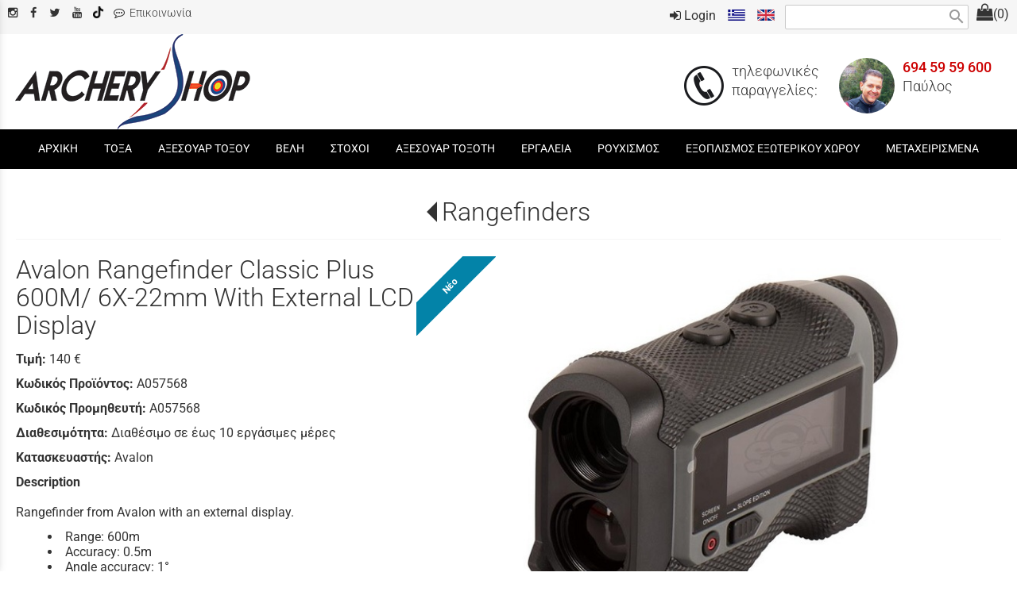

--- FILE ---
content_type: text/html; charset=utf-8
request_url: https://www.archeryshop.gr/?section=2098&language=el_GR&itemid1634=24105&itemid1602=24105&detail1634=1
body_size: 14838
content:
<!DOCTYPE html>
<html lang="el">
<head>
	<meta http-equiv="Content-Type" content="text/html; charset=utf-8"/>
<meta name="keywords" content="archery, bow, τόξο, ολυμπιακό, παραδοσιακό, σύνθετο, αξεσουάρ τόξων, τοξοβόλος, στόχοι, αγορά τόξων, προϊόντα τοξοβολίας, online προϊόντα τοξοβολίας, ελληνική τοξοβολία, αγορά βελών, αγορά τόξου, παραδοσιακά τόξα, κυνηγετικά τόξα, κατάστημα τοξοβολίας ,είδη τοξοβολίας ,στόχοι τοξοβολιας"/><meta name=viewport content="width=device-width, initial-scale=1"><meta name="theme-color" content="#cc0000"/>	<style>
	@font-face {
		font-family: 'Material Icons';
		font-style: normal;
		font-weight: 400;
		src: url("/css/fonts/MaterialIcons-Regular.woff2") format('woff2');
	}
	.material-icons {
		font-family: 'Material Icons';
		font-weight: normal;
		font-style: normal;
		font-size: 24px;
		line-height: 1;
		letter-spacing: normal;
		text-transform: none;
		display: inline-block;
		white-space: nowrap;
		word-wrap: normal;
		direction: ltr;
		-webkit-font-feature-settings: 'liga';
		-webkit-font-smoothing: antialiased;
	}
	</style>
	<title>Avalon Rangefinder Classic Plus 600M/ 6X-22mm With External LCD Display - Rangefinders - Προϊόντα Τοξοβολίας - ArcheryShop - Ηλεκτρονικό Κατάστημα</title>
	<link rel="stylesheet" type="text/css" title="The Project" href="/cache/0806caa6962e2a7bce22eb2ca08cb945.css"/><link rel="shortcut icon" href="/cache/files/0bf47b34e6ae32ae158949fac58fd3f2942b96f5.png" type="image/png" /><link rel="icon" href="/cache/files/0bf47b34e6ae32ae158949fac58fd3f2942b96f5.png" type="image/png" /><link rel="stylesheet" type="text/css" href="/cache/files/f361b3157f6dbb8b424ca711083884ddb8d6c52b.css"/>		<style>
		
:root{
    --cc-bg: white; /* bodybackcolor*/
    --cc-text: #333333; /* hlbasecolor */
    --cc-btn-primary-bg: #333333;
    --cc-btn-primary-text: white;
    --cc-btn-primary-hover-bg: #cc0000;
    --cc-btn-primary-border-color: var(--cc-btn-primary-text);
    --cc-btn-secondary-bg: var(--cc-btn-primary-text);
    --cc-btn-secondary-text: var(--cc-btn-primary-bg);
    --cc-btn-secondary-hover-bg: var(--cc-btn-secondary-text);
    --cc-btn-secondary-hover-text: var(--cc-btn-secondary-bg);
    --cc-btn-secondary-border-color: var(--cc-btn-secondary-text);
    --cc-btn-secondary-hover-border-color: var(--cc-btn-secondary-text);
    --cc-toggle-bg-off: var(--cc-btn-secondary-text);
    --cc-toggle-bg-on: var(--cc-btn-secondary-text);
    --cc-toggle-knob-bg: var(--cc-btn-secondary-bg);
    --cc-toggle-knob-icon-color: var(--cc-btn-secondary-bg);
    --cc-cookie-category-block-bg: var(--cc-btn-secondary-bg);
    --cc-cookie-category-block-bg-hover: var(--cc-btn-secondary-bg);
    --cc-section-border: #f6f6f6;
    --cc-block-text: var(--cc-text);
    --cc-webkit-scrollbar-bg: var(--cc-btn-primary-bg);
    --cc-webkit-scrollbar-bg-hover: var(--cc-btn-primary-hover-bg);
}

#s-bl .c-bl.b-ex {
	border: 1px solid var(--cc-section-border);
}

#s-cnt .b-ex .desc .p {
	color: var(--cc-btn-secondary-text);
}

#s-bl button:hover {
	color: var(--cc-btn-secondary-text);
}

.b-bn.title, .cc_theme_custom .b-acc.desc {
	color: var(--cc-btn-secondary-text);
}
#s-cnt .c-bl:last-child:hover,
#s-cnt .c-bl:last-child:hover .p{
	color: var(--cc-btn-secondary-text);
}

.cc_div a{
    color: var(--cc-cookie-category-block-bg);
}

.cc_div .cc-link{
	color: var(--cc-text);
	border-color: var(--cc-text);
}

#cc_div #s-hdr{
    border-bottom: none;
}

.cc_div #c-txt{
    color: var(--cc-text)!important;
}
		</style>
		<style>#overlay1935-sticky-wrapper { width: 240px !important; }#overlay1935 { display: none; }@media (min-width: 240px) { #overlay1935 { display: block; } }</style><meta name="google-site-verification" content="xlyg9foC4HAubNbNXjuA-cqQc4nY_Q954u-FMYzChno" /><style>.am_1903 div.itemcontent { margin: 0; padding: 0;}</style><style>#contenttop .am_1634 div.detail .photos-1612  .cloud-zoom { cursor: default; }#contenttop .am_1634 div.detail .photos-1612  div.zoomtext { display: none; }#contenttop .am_1634 div.detail .photos-1612  div.p_photos_main_image_detail { margin-bottom: 10px; }#contenttop .am_1634 div.detail .photos-1612  div.mousetrap { display: none; }#contenttop .am_1634 div.detail .photos-1612  { width: 100%; padding-right: 0; }#contenttop .am_1634 div.list .photos-1612  { width: 100%; padding-right: 0; }#contenttop .am_1634 div.list .photos-1612  img { width: 100%;}@media (min-width: 825px) {#contenttop .am_1634 div.detail .photos-1612  div.zoomtext { display: block; }#contenttop .am_1634 div.detail .photos-1612  div.p_photos_main_image_detail { margin-bottom: 0; }#contenttop .am_1634 div.detail .photos-1612  div.mousetrap { display: block; }#contenttop .am_1634 div.detail .photos-1612  { width: 58.510638297872%; padding-right: 30px; }}@media (min-width: 375px) {#contenttop .am_1634 div.list .photos-1612  { width: 26.595744680851%; padding-right: 30px; }}@media (pointer: coarse) {#contenttop .am_1634 div.detail .photos-1612  div.zoomtext { display: none; }#contenttop .am_1634 div.detail .photos-1612  div.mousetrap { display: none; }}</style><style>#rightytop .am_1634 div.detail .photos-1612  .cloud-zoom { cursor: default; }#rightytop .am_1634 div.detail .photos-1612  div.zoomtext { display: none; }#rightytop .am_1634 div.detail .photos-1612  div.p_photos_main_image_detail { margin-bottom: 10px; }#rightytop .am_1634 div.detail .photos-1612  div.mousetrap { display: none; }#rightytop .am_1634 div.detail .photos-1612  { width: 100%; padding-right: 0; }#rightytop .am_1634 div.list .photos-1612  { width: 100%; padding-right: 0; }#rightytop .am_1634 div.list .photos-1612  img { width: 100%;}@media (min-width: 825px) {#rightytop .am_1634 div.detail .photos-1612  div.zoomtext { display: block; }#rightytop .am_1634 div.detail .photos-1612  div.p_photos_main_image_detail { margin-bottom: 0; }#rightytop .am_1634 div.detail .photos-1612  div.mousetrap { display: block; }#rightytop .am_1634 div.detail .photos-1612  { width: 78.571428571429%; padding-right: 30px; }}@media (min-width: 375px) {#rightytop .am_1634 div.list .photos-1612  { width: 35.714285714286%; padding-right: 30px; }}@media (pointer: coarse) {#rightytop .am_1634 div.detail .photos-1612  div.zoomtext { display: none; }#rightytop .am_1634 div.detail .photos-1612  div.mousetrap { display: none; }}</style><style>#rightyl .am_1634 div.detail .photos-1612  .cloud-zoom { cursor: default; }#rightyl .am_1634 div.detail .photos-1612  div.zoomtext { display: none; }#rightyl .am_1634 div.detail .photos-1612  div.p_photos_main_image_detail { margin-bottom: 10px; }#rightyl .am_1634 div.detail .photos-1612  div.mousetrap { display: none; }#rightyl .am_1634 div.detail .photos-1612  { width: 100%; padding-right: 0; }#rightyl .am_1634 div.list .photos-1612  { width: 100%; padding-right: 0; }#rightyl .am_1634 div.list .photos-1612  img { width: 100%;}@media (min-width: 825px) {#rightyl .am_1634 div.detail .photos-1612  div.zoomtext { display: block; }#rightyl .am_1634 div.detail .photos-1612  div.p_photos_main_image_detail { margin-bottom: 0; }#rightyl .am_1634 div.detail .photos-1612  div.mousetrap { display: block; }#rightyl .am_1634 div.detail .photos-1612  { width: 114.58333333333%; padding-right: 30px; }}@media (min-width: 375px) {#rightyl .am_1634 div.list .photos-1612  { width: 52.083333333333%; padding-right: 30px; }}@media (pointer: coarse) {#rightyl .am_1634 div.detail .photos-1612  div.zoomtext { display: none; }#rightyl .am_1634 div.detail .photos-1612  div.mousetrap { display: none; }}</style>	<script async src="https://www.googletagmanager.com/gtag/js?id=UA-45837750-37"></script><script>window.dataLayer = window.dataLayer || []; function gtag(){dataLayer.push(arguments);}gtag("consent", "default", {"analytics_storage":"granted","ad_storage":"granted","ad_user_data":"granted","personalization_storage":"granted","ad_personalization":"granted"}); gtag('js', new Date());
		gtag('config', 'UA-45837750-37', {});</script>	<!-- HTML5 Shim and Respond.js IE8 support of HTML5 elements and media
	     queries -->
	<!-- WARNING: Respond.js doesn't work if you view the page via file://
	-->
	<!--[if lt IE 9]>
	<script src="/javascript/html5shiv.min.js"></script>
	<script src="/javascript/respond.min.js"></script>
	<![endif]-->
</head>
<body class="itemdetail notloggedin">
	<div id="loading">Loading...</div>
	<div id="mobile-header" class="mobile-header">
		<button class="js-menu-show header__menu-toggle material-icons">menu</button>
				<a class="mobile-header-startlink" href="/">&nbsp;<span style="display: none;">Start Page</span></a>
		<div class="amodule am_22318" id="am_22318"><div class="itemsgroup"><a class="disabled showgroup"><em class="fa fa-shopping-bag fa-lg"></em><span>(0)</span></a></div></div>	</div>
	<aside class="js-side-nav side-nav">
	<nav class="js-side-nav-container side-nav__container">
		<header class="side-nav__header">
		<button class="js-menu-hide side-nav__hide material-icons">close</button>
		<span>
		Προϊόντα Τοξοβολίας - ArcheryShop - Ηλεκτρονικό Κατάστημα		</span>
		</header>
		<div class="side-nav__abovecontent">
				</div>
		<div class="side-nav__content">
		<div class="amodule am_1917" id="am_1917">	<div class="side-nav_menu">
<ul  id="treemenu_m1917_parent_734">
<li class="inactive nochilds"><a title=""  class="inactive nochilds" href="/%CE%B1%CF%81%CF%87%CE%B9%CE%BA%CE%AE"><span>ΑΡΧΙΚΗ</span></a></li>
<li class="inactive haschilds"><a title=""  onclick="javascript:toggleDisplayId('treemenu_m1917_parent_1937','block'); toggleImgSrc('m1917_img1937', '/cache/files/1543b4b5159e9911f413b8fac510ca52492ee811.png', '/cache/files/8e46220bc2fbc93524fa3eddbdd3866f48a95ab8.png'); return false;"  class="inactive haschilds" href="#"><span>ΤΟΞΑ</span></a><ul style="display: none;" id="treemenu_m1917_parent_1937">
<li class="inactive hashiddenchildren"><a title=""  class="inactive hashiddenchildren" href="/?section=2081&amp;language=el_GR"><span>Ολυμπιακά</span></a><ul style="display: none;" id="treemenu_m1917_parent_2081">
<li class="inactive nochilds"><a title=""  class="inactive nochilds" href="/?section=2292&amp;language=el_GR"><span>Recurve Risers</span></a></li>
<li class="inactive nochilds"><a title=""  class="inactive nochilds" href="/?section=2293&amp;language=el_GR"><span>Recurve Limbs</span></a></li>
<li class="inactive nochilds"><a title=""  class="inactive nochilds" href="/?section=13706&amp;language=el_GR"><span>Σετ Ολυμπιακού Τόξου</span></a></li>
<li class="inactive nochilds"><a title=""  class="inactive nochilds" href="/?section=2294&amp;language=el_GR"><span>Λαβές για τόξα Recurve</span></a></li>
<li class="inactive nochilds"><a title=""  class="inactive nochilds" href="/?section=2295&amp;language=el_GR"><span>Ανταλλακτικά για τόξα Recurve</span></a></li></ul></li>
<li class="inactive hashiddenchildren"><a title=""  class="inactive hashiddenchildren" href="/?section=2082&amp;language=el_GR"><span>Σύνθετα</span></a><ul style="display: none;" id="treemenu_m1917_parent_2082">
<li class="inactive nochilds"><a title=""  class="inactive nochilds" href="/?section=2286&amp;language=el_GR"><span>Τόξα Compound</span></a></li>
<li class="inactive nochilds"><a title=""  class="inactive nochilds" href="/?section=2287&amp;language=el_GR"><span>Σετ τόξου Compound</span></a></li>
<li class="inactive nochilds"><a title=""  class="inactive nochilds" href="/?section=2288&amp;language=el_GR"><span>Cams, Modules and Stops</span></a></li>
<li class="inactive nochilds"><a title=""  class="inactive nochilds" href="/?section=2289&amp;language=el_GR"><span>Λαβές για τόξα Compound</span></a></li>
<li class="inactive nochilds"><a title=""  class="inactive nochilds" href="/?section=2290&amp;language=el_GR"><span>Compound String Stoppers and Cable Guards</span></a></li>
<li class="inactive nochilds"><a title=""  class="inactive nochilds" href="/?section=2291&amp;language=el_GR"><span>Ανταλλακτικά για τόξα Compound</span></a></li></ul></li>
<li class="inactive hashiddenchildren"><a title=""  class="inactive hashiddenchildren" href="/?section=1949&amp;language=el_GR"><span>Παραδοσιακά</span></a><ul style="display: none;" id="treemenu_m1917_parent_1949">
<li class="inactive nochilds"><a title=""  class="inactive nochilds" href="/?section=2280&amp;language=el_GR"><span>Τόξα Take-Down</span></a></li>
<li class="inactive nochilds"><a title=""  class="inactive nochilds" href="/?section=2281&amp;language=el_GR"><span>Risers για τόξα Take-Down</span></a></li>
<li class="inactive nochilds"><a title=""  class="inactive nochilds" href="/?section=2282&amp;language=el_GR"><span>Ελάσματα για τόξα Take-Down</span></a></li>
<li class="inactive nochilds"><a title=""  class="inactive nochilds" href="/?section=2283&amp;language=el_GR"><span>Τόξα τύπου Recurve μονοκόμματα</span></a></li>
<li class="inactive nochilds"><a title=""  class="inactive nochilds" href="/?section=2284&amp;language=el_GR"><span>Τόξα ιππασίας</span></a></li>
<li class="inactive nochilds"><a title=""  class="inactive nochilds" href="/?section=2285&amp;language=el_GR"><span>Longbows</span></a></li></ul></li>
<li class="inactive hashiddenchildren"><a title=""  class="inactive hashiddenchildren" href="/?section=1950&amp;language=el_GR"><span>Παιδικά και Εκπαιδευτικά Τόξα</span></a><ul style="display: none;" id="treemenu_m1917_parent_1950">
<li class="inactive nochilds"><a title=""  class="inactive nochilds" href="/?section=2277&amp;language=el_GR"><span>Τόξα Ψυχαγωγίας</span></a></li>
<li class="inactive nochilds"><a title=""  class="inactive nochilds" href="/?section=2278&amp;language=el_GR"><span>Παιδικά και Εκπαιδευτικά Τόξα</span></a></li>
<li class="inactive nochilds"><a title=""  class="inactive nochilds" href="/?section=2279&amp;language=el_GR"><span>Άλλα Παιχνίδια</span></a></li></ul></li>
<li class="inactive nochilds"><a title=""  class="inactive nochilds" href="/?section=22997&amp;language=el_GR"><span>Έτοιμα Set Τόξου</span></a></li></ul></li>
<li class="inactive haschilds"><a title=""  onclick="javascript:toggleDisplayId('treemenu_m1917_parent_1938','block'); toggleImgSrc('m1917_img1938', '/cache/files/1543b4b5159e9911f413b8fac510ca52492ee811.png', '/cache/files/8e46220bc2fbc93524fa3eddbdd3866f48a95ab8.png'); return false;"  class="inactive haschilds" href="#"><span>ΑΞΕΣΟΥΑΡ ΤΟΞΟΥ</span></a><ul style="display: none;" id="treemenu_m1917_parent_1938">
<li class="inactive hashiddenchildren"><a title=""  class="inactive hashiddenchildren" href="/?section=1951&amp;language=el_GR"><span>Σκοπευτικά</span></a><ul style="display: none;" id="treemenu_m1917_parent_1951">
<li class="inactive nochilds"><a title=""  class="inactive nochilds" href="/?section=2271&amp;language=el_GR"><span>Σκοπευτικά Recurve για αρχάριους</span></a></li>
<li class="inactive nochilds"><a title=""  class="inactive nochilds" href="/?section=2272&amp;language=el_GR"><span>Σκοπευτικά Recurve</span></a></li>
<li class="inactive nochilds"><a title=""  class="inactive nochilds" href="/?section=2273&amp;language=el_GR"><span>Σκοπευτικά Compound</span></a></li>
<li class="inactive nochilds"><a title=""  class="inactive nochilds" href="/?section=2274&amp;language=el_GR"><span>Hunting Slider Sights</span></a></li>
<li class="inactive nochilds"><a title=""  class="inactive nochilds" href="/?section=2275&amp;language=el_GR"><span>Hunting Pin Sights</span></a></li>
<li class="inactive nochilds"><a title=""  class="inactive nochilds" href="/?section=2276&amp;language=el_GR"><span>Ανταλλακτικά σκοπευτικών</span></a></li></ul></li>
<li class="inactive hashiddenchildren"><a title=""  class="inactive hashiddenchildren" href="/?section=1952&amp;language=el_GR"><span>Recurve Sight Pins and Scopes</span></a><ul style="display: none;" id="treemenu_m1917_parent_1952">
<li class="inactive nochilds"><a title=""  class="inactive nochilds" href="/?section=2269&amp;language=el_GR"><span>Recurve Sight Pins</span></a></li>
<li class="inactive nochilds"><a title=""  class="inactive nochilds" href="/?section=2270&amp;language=el_GR"><span>Ανταλλακτικά</span></a></li></ul></li>
<li class="inactive hashiddenchildren"><a title=""  class="inactive hashiddenchildren" href="/?section=1953&amp;language=el_GR"><span>Compound Scopes and Peeps</span></a><ul style="display: none;" id="treemenu_m1917_parent_1953">
<li class="inactive nochilds"><a title=""  class="inactive nochilds" href="/?section=2263&amp;language=el_GR"><span>Scopes & Housings</span></a></li>
<li class="inactive nochilds"><a title=""  class="inactive nochilds" href="/?section=2264&amp;language=el_GR"><span>Scope Lenses</span></a></li>
<li class="inactive nochilds"><a title=""  class="inactive nochilds" href="/?section=2265&amp;language=el_GR"><span>Peep Sights</span></a></li>
<li class="inactive nochilds"><a title=""  class="inactive nochilds" href="/?section=2266&amp;language=el_GR"><span>Covers and Weather Shields</span></a></li>
<li class="inactive nochilds"><a title=""  class="inactive nochilds" href="/?section=2267&amp;language=el_GR"><span>Fibres, Dots and Lights</span></a></li>
<li class="inactive nochilds"><a title=""  class="inactive nochilds" href="/?section=2268&amp;language=el_GR"><span>Scope Accessories</span></a></li></ul></li>
<li class="inactive hashiddenchildren"><a title=""  class="inactive hashiddenchildren" href="/?section=1954&amp;language=el_GR"><span>Αντίβαρα & Επεκτάσεις</span></a><ul style="display: none;" id="treemenu_m1917_parent_1954">
<li class="inactive nochilds"><a title=""  class="inactive nochilds" href="/?section=2253&amp;language=el_GR"><span>Αντίβαρα Μακριά</span></a></li>
<li class="inactive nochilds"><a title=""  class="inactive nochilds" href="/?section=2254&amp;language=el_GR"><span>Αντίβαρα Κοντά</span></a></li>
<li class="inactive nochilds"><a title=""  class="inactive nochilds" href="/?section=2255&amp;language=el_GR"><span>Επεκτάσεις</span></a></li>
<li class="inactive nochilds"><a title=""  class="inactive nochilds" href="/?section=2256&amp;language=el_GR"><span>Stabilizers Hunting</span></a></li>
<li class="inactive nochilds"><a title=""  class="inactive nochilds" href="/?section=2257&amp;language=el_GR"><span>Stabilizer Weights & Screws</span></a></li>
<li class="inactive nochilds"><a title=""  class="inactive nochilds" href="/?section=2258&amp;language=el_GR"><span>Βάρη για Barebow</span></a></li>
<li class="inactive nochilds"><a title=""  class="inactive nochilds" href="/?section=2259&amp;language=el_GR"><span>V-Bars</span></a></li>
<li class="inactive nochilds"><a title=""  class="inactive nochilds" href="/?section=2260&amp;language=el_GR"><span>Offset and Side Mounts</span></a></li>
<li class="inactive nochilds"><a title=""  class="inactive nochilds" href="/?section=2261&amp;language=el_GR"><span>Angle Mounts and Quick Connects</span></a></li>
<li class="inactive nochilds"><a title=""  class="inactive nochilds" href="/?section=16457&amp;language=el_GR"><span>Αντίβαρα Set</span></a></li>
<li class="inactive nochilds"><a title=""  class="inactive nochilds" href="/?section=2262&amp;language=el_GR"><span>Εξαρτήματα</span></a></li></ul></li>
<li class="inactive hashiddenchildren"><a title=""  class="inactive hashiddenchildren" href="/?section=1955&amp;language=el_GR"><span>Rests</span></a><ul style="display: none;" id="treemenu_m1917_parent_1955">
<li class="inactive nochilds"><a title=""  class="inactive nochilds" href="/?section=2244&amp;language=el_GR"><span>Αυτοκόλητα Rests για Recurve</span></a></li>
<li class="inactive nochilds"><a title=""  class="inactive nochilds" href="/?section=2245&amp;language=el_GR"><span>Recurve Wrap-Around Rests</span></a></li>
<li class="inactive nochilds"><a title=""  class="inactive nochilds" href="/?section=2246&amp;language=el_GR"><span>Compound Blade Rests</span></a></li>
<li class="inactive nochilds"><a title=""  class="inactive nochilds" href="/?section=2247&amp;language=el_GR"><span>Compound Double Prong Rests</span></a></li>
<li class="inactive nochilds"><a title=""  class="inactive nochilds" href="/?section=2248&amp;language=el_GR"><span>Compound Drop Away Rests</span></a></li>
<li class="inactive nochilds"><a title=""  class="inactive nochilds" href="/?section=2249&amp;language=el_GR"><span>Compound Full Capture Rests</span></a></li>
<li class="inactive nochilds"><a title=""  class="inactive nochilds" href="/?section=2250&amp;language=el_GR"><span>Blades, Launchers and Whisker Biscuits</span></a></li>
<li class="inactive nochilds"><a title=""  class="inactive nochilds" href="/?section=2251&amp;language=el_GR"><span>Rests για Παραδοσιακά</span></a></li>
<li class="inactive nochilds"><a title=""  class="inactive nochilds" href="/?section=2252&amp;language=el_GR"><span>Εξαρτήματα για Rests</span></a></li></ul></li>
<li class="inactive hashiddenchildren"><a title=""  class="inactive hashiddenchildren" href="/?section=1956&amp;language=el_GR"><span>Χορδές</span></a><ul style="display: none;" id="treemenu_m1917_parent_1956">
<li class="inactive nochilds"><a title=""  class="inactive nochilds" href="/?section=2241&amp;language=el_GR"><span>Χορδές για Recurve</span></a></li>
<li class="inactive nochilds"><a title=""  class="inactive nochilds" href="/?section=2242&amp;language=el_GR"><span>String & Cable Set για Compound</span></a></li>
<li class="inactive nochilds"><a title=""  class="inactive nochilds" href="/?section=2243&amp;language=el_GR"><span>Χορδές</span></a></li></ul></li>
<li class="inactive hashiddenchildren"><a title=""  class="inactive hashiddenchildren" href="/?section=2083&amp;language=el_GR"><span>Clickers και Buttons</span></a><ul style="display: none;" id="treemenu_m1917_parent_2083">
<li class="inactive nochilds"><a title=""  class="inactive nochilds" href="/?section=2238&amp;language=el_GR"><span>Clickers</span></a></li>
<li class="inactive nochilds"><a title=""  class="inactive nochilds" href="/?section=2239&amp;language=el_GR"><span>Buttons</span></a></li>
<li class="inactive nochilds"><a title=""  class="inactive nochilds" href="/?section=2240&amp;language=el_GR"><span>Εξαρτήματα</span></a></li></ul></li>
<li class="inactive hashiddenchildren"><a title=""  class="inactive hashiddenchildren" href="/?section=2084&amp;language=el_GR"><span>Dampers</span></a><ul style="display: none;" id="treemenu_m1917_parent_2084">
<li class="inactive nochilds"><a title=""  class="inactive nochilds" href="/?section=2234&amp;language=el_GR"><span>Stabilizer Dampers</span></a></li>
<li class="inactive nochilds"><a title=""  class="inactive nochilds" href="/?section=2235&amp;language=el_GR"><span>Limb Dampers</span></a></li>
<li class="inactive nochilds"><a title=""  class="inactive nochilds" href="/?section=2236&amp;language=el_GR"><span>String Dampers</span></a></li>
<li class="inactive nochilds"><a title=""  class="inactive nochilds" href="/?section=2237&amp;language=el_GR"><span>Άλλα Dampers</span></a></li></ul></li></ul></li>
<li class="inactive haschilds"><a title=""  onclick="javascript:toggleDisplayId('treemenu_m1917_parent_1940','block'); toggleImgSrc('m1917_img1940', '/cache/files/1543b4b5159e9911f413b8fac510ca52492ee811.png', '/cache/files/8e46220bc2fbc93524fa3eddbdd3866f48a95ab8.png'); return false;"  class="inactive haschilds" href="#"><span>ΒΕΛΗ</span></a><ul style="display: none;" id="treemenu_m1917_parent_1940">
<li class="inactive hashiddenchildren"><a title=""  class="inactive hashiddenchildren" href="/?section=1961&amp;language=el_GR"><span>Στελέχη βελών</span></a><ul style="display: none;" id="treemenu_m1917_parent_1961">
<li class="inactive nochilds"><a title=""  class="inactive nochilds" href="/?section=2228&amp;language=el_GR"><span>Στελέχη βελών Αλουμινίου</span></a></li>
<li class="inactive nochilds"><a title=""  class="inactive nochilds" href="/?section=2229&amp;language=el_GR"><span>Στελέχη βελών Carbon Target</span></a></li>
<li class="inactive nochilds"><a title=""  class="inactive nochilds" href="/?section=2230&amp;language=el_GR"><span>Στελέχη βελών Carbon Hunting</span></a></li>
<li class="inactive nochilds"><a title=""  class="inactive nochilds" href="/?section=2231&amp;language=el_GR"><span>Στελέχη βελών Carbon Traditional</span></a></li>
<li class="inactive nochilds"><a title=""  class="inactive nochilds" href="/?section=2232&amp;language=el_GR"><span>Στελέχη βελών ξύλινα</span></a></li>
<li class="inactive nochilds"><a title=""  class="inactive nochilds" href="/?section=2233&amp;language=el_GR"><span>Στελέχη βελών Glass Fibre</span></a></li></ul></li>
<li class="inactive hashiddenchildren"><a title=""  class="inactive hashiddenchildren" href="/?section=1962&amp;language=el_GR"><span>Βέλη φτερωμένα</span></a><ul style="display: none;" id="treemenu_m1917_parent_1962">
<li class="inactive nochilds"><a title=""  class="inactive nochilds" href="/?section=2222&amp;language=el_GR"><span>Φτερωμένα βέλη αλουμινίου</span></a></li>
<li class="inactive nochilds"><a title=""  class="inactive nochilds" href="/?section=2223&amp;language=el_GR"><span>Φτερωμένα βέλη Carbon Target</span></a></li>
<li class="inactive nochilds"><a title=""  class="inactive nochilds" href="/?section=2224&amp;language=el_GR"><span>Φτερωμένα βέλη Carbon Hunting</span></a></li>
<li class="inactive nochilds"><a title=""  class="inactive nochilds" href="/?section=2225&amp;language=el_GR"><span>Φτερωμένα βέλη Carbon Traditional</span></a></li>
<li class="inactive nochilds"><a title=""  class="inactive nochilds" href="/?section=2226&amp;language=el_GR"><span>Φτερωμένα Βέλη ξύλινα</span></a></li>
<li class="inactive nochilds"><a title=""  class="inactive nochilds" href="/?section=2227&amp;language=el_GR"><span>Φτερωμένα βέλη Glass Fibre</span></a></li></ul></li>
<li class="inactive hashiddenchildren"><a title=""  class="inactive hashiddenchildren" href="/?section=1963&amp;language=el_GR"><span>Εξαρτήματα Βελών</span></a><ul style="display: none;" id="treemenu_m1917_parent_1963">
<li class="inactive nochilds"><a title=""  class="inactive nochilds" href="/?section=2216&amp;language=el_GR"><span>Nock Bushings and Collars</span></a></li>
<li class="inactive nochilds"><a title=""  class="inactive nochilds" href="/?section=2217&amp;language=el_GR"><span>Point Weights</span></a></li>
<li class="inactive nochilds"><a title=""  class="inactive nochilds" href="/?section=2218&amp;language=el_GR"><span>Μύτες κολλητές</span></a></li>
<li class="inactive nochilds"><a title=""  class="inactive nochilds" href="/?section=2219&amp;language=el_GR"><span>Μύτες βιδωτές</span></a></li>
<li class="inactive nochilds"><a title=""  class="inactive nochilds" href="/?section=2220&amp;language=el_GR"><span>Μύτες για ξύλινα βέλη</span></a></li>
<li class="inactive nochilds"><a title=""  class="inactive nochilds" href="/?section=2221&amp;language=el_GR"><span>Point Inserts</span></a></li></ul></li>
<li class="inactive hashiddenchildren"><a title=""  class="inactive hashiddenchildren" href="/?section=1964&amp;language=el_GR"><span>Nocks, Φτερά και Διακοσμητικά βελών</span></a><ul style="display: none;" id="treemenu_m1917_parent_1964">
<li class="inactive nochilds"><a title=""  class="inactive nochilds" href="/?section=2208&amp;language=el_GR"><span>Push in Nocks</span></a></li>
<li class="inactive nochilds"><a title=""  class="inactive nochilds" href="/?section=2209&amp;language=el_GR"><span>Overfit Nocks</span></a></li>
<li class="inactive nochilds"><a title=""  class="inactive nochilds" href="/?section=2210&amp;language=el_GR"><span>Pin Nocks</span></a></li>
<li class="inactive nochilds"><a title=""  class="inactive nochilds" href="/?section=2211&amp;language=el_GR"><span>Glue On Nocks</span></a></li>
<li class="inactive nochilds"><a title=""  class="inactive nochilds" href="/?section=2212&amp;language=el_GR"><span>Plastic Vanes</span></a></li>
<li class="inactive nochilds"><a title=""  class="inactive nochilds" href="/?section=2213&amp;language=el_GR"><span>Spin Vanes</span></a></li>
<li class="inactive nochilds"><a title=""  class="inactive nochilds" href="/?section=2214&amp;language=el_GR"><span>Φυσικά φτερά</span></a></li>
<li class="inactive nochilds"><a title=""  class="inactive nochilds" href="/?section=2215&amp;language=el_GR"><span>Διακοσμητικά βελών</span></a></li></ul></li>
<li class="inactive hashiddenchildren"><a title=""  class="inactive hashiddenchildren" href="/?section=21409&amp;language=el_GR"><span>Βέλη για Βαλλίστρες και Εξαρτήματα</span></a><ul style="display: none;" id="treemenu_m1917_parent_21409">
<li class="inactive nochilds"><a title=""  class="inactive nochilds" href="/?section=21410&amp;language=el_GR"><span>Βέλη</span></a></li>
<li class="inactive nochilds"><a title=""  class="inactive nochilds" href="/?section=21411&amp;language=el_GR"><span>Nocks</span></a></li>
<li class="inactive nochilds"><a title=""  class="inactive nochilds" href="/?section=21412&amp;language=el_GR"><span>Μύτες</span></a></li>
<li class="inactive nochilds"><a title=""  class="inactive nochilds" href="/?section=21413&amp;language=el_GR"><span>Inserts</span></a></li></ul></li></ul></li>
<li class="inactive haschilds"><a title=""  onclick="javascript:toggleDisplayId('treemenu_m1917_parent_2058','block'); toggleImgSrc('m1917_img2058', '/cache/files/1543b4b5159e9911f413b8fac510ca52492ee811.png', '/cache/files/8e46220bc2fbc93524fa3eddbdd3866f48a95ab8.png'); return false;"  class="inactive haschilds" href="#"><span>ΣΤΟΧΟΙ</span></a><ul style="display: none;" id="treemenu_m1917_parent_2058">
<li class="inactive hashiddenchildren"><a title=""  class="inactive hashiddenchildren" href="/?section=2085&amp;language=el_GR"><span>Στόχοι</span></a><ul style="display: none;" id="treemenu_m1917_parent_2085">
<li class="inactive nochilds"><a title=""  class="inactive nochilds" href="/?section=2205&amp;language=el_GR"><span>Στόχοι Foam</span></a></li>
<li class="inactive nochilds"><a title=""  class="inactive nochilds" href="/?section=2204&amp;language=el_GR"><span>Χόρτινοι στόχοι</span></a></li>
<li class="inactive nochilds"><a title=""  class="inactive nochilds" href="/?section=2206&amp;language=el_GR"><span>Stands και ανταλλακτικά</span></a></li>
<li class="inactive nochilds"><a title=""  class="inactive nochilds" href="/?section=2207&amp;language=el_GR"><span>Στόχοι φορητοί και για προπόνηση</span></a></li>
<li class="inactive nochilds"><a title=""  class="inactive nochilds" href="/?section=25177&amp;language=el_GR"><span>Στόχοι για Βαλλίστρες</span></a></li>
<li class="inactive nochilds"><a title=""  class="inactive nochilds" href="/?section=22522&amp;language=el_GR"><span>Set Στόχου</span></a></li></ul></li>
<li class="inactive hashiddenchildren"><a title=""  class="inactive hashiddenchildren" href="/?section=2086&amp;language=el_GR"><span>Στόχοι 3D</span></a><ul style="display: none;" id="treemenu_m1917_parent_2086">
<li class="inactive nochilds"><a title=""  class="inactive nochilds" href="/?section=2199&amp;language=el_GR"><span>Μικροί</span></a></li>
<li class="inactive nochilds"><a title=""  class="inactive nochilds" href="/?section=2200&amp;language=el_GR"><span>Μεσαίοι</span></a></li>
<li class="inactive nochilds"><a title=""  class="inactive nochilds" href="/?section=2201&amp;language=el_GR"><span>Μεγάλοι</span></a></li>
<li class="inactive nochilds"><a title=""  class="inactive nochilds" href="/?section=2202&amp;language=el_GR"><span>Πολύ μεγάλοι</span></a></li>
<li class="inactive nochilds"><a title=""  class="inactive nochilds" href="/?section=2203&amp;language=el_GR"><span>Ανταλλακτικά για στόχους 3D</span></a></li></ul></li>
<li class="inactive hashiddenchildren"><a title=""  class="inactive hashiddenchildren" href="/?section=2087&amp;language=el_GR"><span>Δίχτυα και Backstops</span></a><ul style="display: none;" id="treemenu_m1917_parent_2087">
<li class="inactive nochilds"><a title=""  class="inactive nochilds" href="/?section=2197&amp;language=el_GR"><span>Backstops</span></a></li>
<li class="inactive nochilds"><a title=""  class="inactive nochilds" href="/?section=2198&amp;language=el_GR"><span>Δίχτυα</span></a></li></ul></li>
<li class="inactive hashiddenchildren"><a title=""  class="inactive hashiddenchildren" href="/?section=2088&amp;language=el_GR"><span>Πρόσωπα στόχων</span></a><ul style="display: none;" id="treemenu_m1917_parent_2088">
<li class="inactive nochilds"><a title=""  class="inactive nochilds" href="/?section=2192&amp;language=el_GR"><span>Πρόσωπα FITA / WA</span></a></li>
<li class="inactive nochilds"><a title=""  class="inactive nochilds" href="/?section=2193&amp;language=el_GR"><span>Πρόσωπα IFAA</span></a></li>
<li class="inactive nochilds"><a title=""  class="inactive nochilds" href="/?section=2194&amp;language=el_GR"><span>Πρόσωπα στόχων με ζώα</span></a></li>
<li class="inactive nochilds"><a title=""  class="inactive nochilds" href="/?section=2195&amp;language=el_GR"><span>Πρόσωπα για προπόνηση και διασκέδαση</span></a></li>
<li class="inactive nochilds"><a title=""  class="inactive nochilds" href="/?section=2196&amp;language=el_GR"><span>Target Pins</span></a></li></ul></li></ul></li>
<li class="inactive haschilds"><a title=""  onclick="javascript:toggleDisplayId('treemenu_m1917_parent_1939','block'); toggleImgSrc('m1917_img1939', '/cache/files/1543b4b5159e9911f413b8fac510ca52492ee811.png', '/cache/files/8e46220bc2fbc93524fa3eddbdd3866f48a95ab8.png'); return false;"  class="inactive haschilds" href="#"><span>ΑΞΕΣΟΥΑΡ ΤΟΞΟΤΗ</span></a><ul style="display: none;" id="treemenu_m1917_parent_1939">
<li class="inactive hashiddenchildren"><a title=""  class="inactive hashiddenchildren" href="/?section=1957&amp;language=el_GR"><span>Σκανδάλες</span></a><ul style="display: none;" id="treemenu_m1917_parent_1957">
<li class="inactive nochilds"><a title=""  class="inactive nochilds" href="/?section=2182&amp;language=el_GR"><span>Trigger Releases</span></a></li>
<li class="inactive nochilds"><a title=""  class="inactive nochilds" href="/?section=2183&amp;language=el_GR"><span>Back Tension Releases</span></a></li>
<li class="inactive nochilds"><a title=""  class="inactive nochilds" href="/?section=2184&amp;language=el_GR"><span>Resistance Releases</span></a></li>
<li class="inactive nochilds"><a title=""  class="inactive nochilds" href="/?section=2185&amp;language=el_GR"><span>Wrist Releases</span></a></li>
<li class="inactive nochilds"><a title=""  class="inactive nochilds" href="/?section=2186&amp;language=el_GR"><span>Ανταλλακτικά και εξαρτήματα</span></a></li></ul></li>
<li class="inactive hashiddenchildren"><a title=""  class="inactive hashiddenchildren" href="/?section=1958&amp;language=el_GR"><span>Tabs και Γάντια</span></a><ul style="display: none;" id="treemenu_m1917_parent_1958">
<li class="inactive nochilds"><a title=""  class="inactive nochilds" href="/?section=2177&amp;language=el_GR"><span>Barebow and Basic Tabs</span></a></li>
<li class="inactive nochilds"><a title=""  class="inactive nochilds" href="/?section=2178&amp;language=el_GR"><span>Olympic Recurve Tabs</span></a></li>
<li class="inactive nochilds"><a title=""  class="inactive nochilds" href="/?section=2179&amp;language=el_GR"><span>Γάντια</span></a></li>
<li class="inactive nochilds"><a title=""  class="inactive nochilds" href="/?section=2180&amp;language=el_GR"><span>Δαχτυλίδια</span></a></li>
<li class="inactive nochilds"><a title=""  class="inactive nochilds" href="/?section=2181&amp;language=el_GR"><span>Εξαρτήματα για Tabs</span></a></li></ul></li>
<li class="inactive hashiddenchildren"><a title=""  class="inactive hashiddenchildren" href="/?section=1959&amp;language=el_GR"><span>Φαρέτρες και Πουγκιά</span></a><ul style="display: none;" id="treemenu_m1917_parent_1959">
<li class="inactive nochilds"><a title=""  class="inactive nochilds" href="/?section=2170&amp;language=el_GR"><span>Φαρέτρες εμπρόσθιες</span></a></li>
<li class="inactive nochilds"><a title=""  class="inactive nochilds" href="/?section=2171&amp;language=el_GR"><span>Φαρέτρες για Field</span></a></li>
<li class="inactive nochilds"><a title=""  class="inactive nochilds" href="/?section=2172&amp;language=el_GR"><span>Παραδοσιακές Φαρέτρες</span></a></li>
<li class="inactive nochilds"><a title=""  class="inactive nochilds" href="/?section=2173&amp;language=el_GR"><span>Φαρέτρες Τόξου</span></a></li>
<li class="inactive nochilds"><a title=""  class="inactive nochilds" href="/?section=2174&amp;language=el_GR"><span>Πουγκιά</span></a></li>
<li class="inactive nochilds"><a title=""  class="inactive nochilds" href="/?section=2175&amp;language=el_GR"><span>Ζώνες</span></a></li>
<li class="inactive nochilds"><a title=""  class="inactive nochilds" href="/?section=2176&amp;language=el_GR"><span>Ανταλλακτικά και εξαρτήματα για φαρέτρες</span></a></li></ul></li>
<li class="inactive hashiddenchildren"><a title=""  class="inactive hashiddenchildren" href="/?section=1960&amp;language=el_GR"><span>Προστατευτικά για το χέρι και το στήθος</span></a><ul style="display: none;" id="treemenu_m1917_parent_1960">
<li class="inactive nochilds"><a title=""  class="inactive nochilds" href="/?section=2165&amp;language=el_GR"><span>Προστατευτικά χεριού</span></a></li>
<li class="inactive nochilds"><a title=""  class="inactive nochilds" href="/?section=2166&amp;language=el_GR"><span>Προστατευτικά για ολόκληρο το χέρι</span></a></li>
<li class="inactive nochilds"><a title=""  class="inactive nochilds" href="/?section=2167&amp;language=el_GR"><span>Μανίκια</span></a></li>
<li class="inactive nochilds"><a title=""  class="inactive nochilds" href="/?section=2168&amp;language=el_GR"><span>Προστατευτικά χεριού παραδοσιακά</span></a></li>
<li class="inactive nochilds"><a title=""  class="inactive nochilds" href="/?section=2169&amp;language=el_GR"><span>Προστατευτικά στήθους</span></a></li></ul></li>
<li class="inactive hashiddenchildren"><a title=""  class="inactive hashiddenchildren" href="/?section=2089&amp;language=el_GR"><span>Οπλίστρες και Δέστρες</span></a><ul style="display: none;" id="treemenu_m1917_parent_2089">
<li class="inactive nochilds"><a title=""  class="inactive nochilds" href="/?section=2161&amp;language=el_GR"><span>Οπλίστρες</span></a></li>
<li class="inactive nochilds"><a title=""  class="inactive nochilds" href="/?section=2162&amp;language=el_GR"><span>String Keepers</span></a></li>
<li class="inactive nochilds"><a title=""  class="inactive nochilds" href="/?section=2163&amp;language=el_GR"><span>Δέστρες για τα δάχτυλα</span></a></li>
<li class="inactive nochilds"><a title=""  class="inactive nochilds" href="/?section=2164&amp;language=el_GR"><span>Δέστρες για τον καρπό</span></a></li></ul></li>
<li class="inactive hashiddenchildren"><a title=""  class="inactive hashiddenchildren" href="/?section=2090&amp;language=el_GR"><span>Bowstands</span></a><ul style="display: none;" id="treemenu_m1917_parent_2090">
<li class="inactive nochilds"><a title=""  class="inactive nochilds" href="/?section=2159&amp;language=el_GR"><span>Bowstand για Compound</span></a></li>
<li class="inactive nochilds"><a title=""  class="inactive nochilds" href="/?section=2160&amp;language=el_GR"><span>Bowstand Για Recurve</span></a></li></ul></li>
<li class="inactive hashiddenchildren"><a title=""  class="inactive hashiddenchildren" href="/?section=2091&amp;language=el_GR"><span>Τσάντες και Θήκες</span></a><ul style="display: none;" id="treemenu_m1917_parent_2091">
<li class="inactive nochilds"><a title=""  class="inactive nochilds" href="/?section=2150&amp;language=el_GR"><span>Τσάντα τόξου Recurve και Σακίδια πλάτης</span></a></li>
<li class="inactive nochilds"><a title=""  class="inactive nochilds" href="/?section=2151&amp;language=el_GR"><span>Τσάντα τόξου Compound</span></a></li>
<li class="inactive nochilds"><a title=""  class="inactive nochilds" href="/?section=2152&amp;language=el_GR"><span>Τσάντα Παραδοσιακού τόξου</span></a></li>
<li class="inactive nochilds"><a title=""  class="inactive nochilds" href="/?section=2153&amp;language=el_GR"><span>Θήκη σκληρή για Compound</span></a></li>
<li class="inactive nochilds"><a title=""  class="inactive nochilds" href="/?section=2154&amp;language=el_GR"><span>Θήκη σκληρή για Recurve</span></a></li>
<li class="inactive nochilds"><a title=""  class="inactive nochilds" href="/?section=2155&amp;language=el_GR"><span>Θήκες βελών</span></a></li>
<li class="inactive nochilds"><a title=""  class="inactive nochilds" href="/?section=2156&amp;language=el_GR"><span>Τσάντες και Θήκες για Αξεσουάρ</span></a></li>
<li class="inactive nochilds"><a title=""  class="inactive nochilds" href="/?section=2157&amp;language=el_GR"><span>Ανταλλακτικά για Θήκες</span></a></li>
<li class="inactive nochilds"><a title=""  class="inactive nochilds" href="/?section=2158&amp;language=el_GR"><span>Σακίδια πλάτης μικρά</span></a></li>
<li class="inactive nochilds"><a title=""  class="inactive nochilds" href="/?section=24089&amp;language=el_GR"><span>Τσάντες για Βαλλίστρες</span></a></li></ul></li></ul></li>
<li class="inactive haschilds"><a title=""  onclick="javascript:toggleDisplayId('treemenu_m1917_parent_1941','block'); toggleImgSrc('m1917_img1941', '/cache/files/1543b4b5159e9911f413b8fac510ca52492ee811.png', '/cache/files/8e46220bc2fbc93524fa3eddbdd3866f48a95ab8.png'); return false;"  class="inactive haschilds" href="#"><span>ΕΡΓΑΛΕΙΑ</span></a><ul style="display: none;" id="treemenu_m1917_parent_1941">
<li class="inactive hashiddenchildren"><a title=""  class="inactive hashiddenchildren" href="/?section=1968&amp;language=el_GR"><span>Πρέσσες τόξων και εξαρτήματα</span></a><ul style="display: none;" id="treemenu_m1917_parent_1968">
<li class="inactive nochilds"><a title=""  class="inactive nochilds" href="/?section=2147&amp;language=el_GR"><span>Πρέσσες Τόξου</span></a></li>
<li class="inactive nochilds"><a title=""  class="inactive nochilds" href="/?section=2148&amp;language=el_GR"><span>Πρέσσες φορητές</span></a></li>
<li class="inactive nochilds"><a title=""  class="inactive nochilds" href="/?section=2149&amp;language=el_GR"><span>Εξαρτήματα για Πρέσσες</span></a></li></ul></li>
<li class="inactive hashiddenchildren"><a title=""  class="inactive hashiddenchildren" href="/?section=1969&amp;language=el_GR"><span>Ζυγαριές και Χρονόμετρα</span></a><ul style="display: none;" id="treemenu_m1917_parent_1969">
<li class="inactive nochilds"><a title=""  class="inactive nochilds" href="/?section=2145&amp;language=el_GR"><span>Ζυγαριές</span></a></li>
<li class="inactive nochilds"><a title=""  class="inactive nochilds" href="/?section=2146&amp;language=el_GR"><span>Χρονόμετρα</span></a></li></ul></li>
<li class="inactive hashiddenchildren"><a title=""  class="inactive hashiddenchildren" href="/?section=1970&amp;language=el_GR"><span>Κατασκευή βέλους</span></a><ul style="display: none;" id="treemenu_m1917_parent_1970">
<li class="inactive nochilds"><a title=""  class="inactive nochilds" href="/?section=2136&amp;language=el_GR"><span>Συσκευές για φτέρωμα</span></a></li>
<li class="inactive nochilds"><a title=""  class="inactive nochilds" href="/?section=2137&amp;language=el_GR"><span>Καθαρισμός βέλους</span></a></li>
<li class="inactive nochilds"><a title=""  class="inactive nochilds" href="/?section=2138&amp;language=el_GR"><span>Κόλλες και κολλητικές ταινίες</span></a></li>
<li class="inactive nochilds"><a title=""  class="inactive nochilds" href="/?section=2139&amp;language=el_GR"><span>Ζυγαριές γραμμαρίου</span></a></li>
<li class="inactive nochilds"><a title=""  class="inactive nochilds" href="/?section=2140&amp;language=el_GR"><span>Συσκευές ελέγχου Βέλους</span></a></li>
<li class="inactive nochilds"><a title=""  class="inactive nochilds" href="/?section=2141&amp;language=el_GR"><span>Κόφτες βελών</span></a></li>
<li class="inactive nochilds"><a title=""  class="inactive nochilds" href="/?section=2142&amp;language=el_GR"><span>Τανάλιες και Πένσες</span></a></li>
<li class="inactive nochilds"><a title=""  class="inactive nochilds" href="/?section=2143&amp;language=el_GR"><span>Εξαρτήματα ρύθμισης Nock</span></a></li>
<li class="inactive nochilds"><a title=""  class="inactive nochilds" href="/?section=2144&amp;language=el_GR"><span>Εξαρτήματα φτερώματος</span></a></li></ul></li>
<li class="inactive hashiddenchildren"><a title=""  class="inactive hashiddenchildren" href="/?section=1971&amp;language=el_GR"><span>Κατασκευή Χορδής</span></a><ul style="display: none;" id="treemenu_m1917_parent_1971">
<li class="inactive nochilds"><a title=""  class="inactive nochilds" href="/?section=2127&amp;language=el_GR"><span>Νήματα χορδών</span></a></li>
<li class="inactive nochilds"><a title=""  class="inactive nochilds" href="/?section=2128&amp;language=el_GR"><span>Υλικά για Serving</span></a></li>
<li class="inactive nochilds"><a title=""  class="inactive nochilds" href="/?section=2129&amp;language=el_GR"><span>D-Loop Rope</span></a></li>
<li class="inactive nochilds"><a title=""  class="inactive nochilds" href="/?section=2130&amp;language=el_GR"><span>String tools & Accessories</span></a></li>
<li class="inactive nochilds"><a title=""  class="inactive nochilds" href="/?section=2131&amp;language=el_GR"><span>Συσκευές κατασκευής Χορδής</span></a></li>
<li class="inactive nochilds"><a title=""  class="inactive nochilds" href="/?section=2132&amp;language=el_GR"><span>Nocking points, Kisser Buttons και αξεσουάρ</span></a></li>
<li class="inactive nochilds"><a title=""  class="inactive nochilds" href="/?section=2133&amp;language=el_GR"><span>Κερί και Λιπαντικά</span></a></li>
<li class="inactive nochilds"><a title=""  class="inactive nochilds" href="/?section=2134&amp;language=el_GR"><span>Τανάλιες και Πένσες</span></a></li></ul></li>
<li class="inactive hashiddenchildren"><a title=""  class="inactive hashiddenchildren" href="/?section=1972&amp;language=el_GR"><span>Εργαλεία Ρύθμισης</span></a><ul style="display: none;" id="treemenu_m1917_parent_1972">
<li class="inactive nochilds"><a title=""  class="inactive nochilds" href="/?section=2120&amp;language=el_GR"><span>Paper Tuning</span></a></li>
<li class="inactive nochilds"><a title=""  class="inactive nochilds" href="/?section=2121&amp;language=el_GR"><span>Allen Keys and Torque Sets</span></a></li>
<li class="inactive nochilds"><a title=""  class="inactive nochilds" href="/?section=2122&amp;language=el_GR"><span>Bow Vices</span></a></li>
<li class="inactive nochilds"><a title=""  class="inactive nochilds" href="/?section=2123&amp;language=el_GR"><span>Bow Squares</span></a></li>
<li class="inactive nochilds"><a title=""  class="inactive nochilds" href="/?section=2124&amp;language=el_GR"><span>Safe Draw Releases</span></a></li>
<li class="inactive nochilds"><a title=""  class="inactive nochilds" href="/?section=2125&amp;language=el_GR"><span>Alignment and Levelling Tools</span></a></li>
<li class="inactive nochilds"><a title=""  class="inactive nochilds" href="/?section=2126&amp;language=el_GR"><span>Other Tuning Tools</span></a></li></ul></li>
<li class="inactive hashiddenchildren"><a title=""  class="inactive hashiddenchildren" href="/?section=1973&amp;language=el_GR"><span>Arrow Pullers and Lubricants</span></a><ul style="display: none;" id="treemenu_m1917_parent_1973">
<li class="inactive nochilds"><a title=""  class="inactive nochilds" href="/?section=2118&amp;language=el_GR"><span>Puller</span></a></li>
<li class="inactive nochilds"><a title=""  class="inactive nochilds" href="/?section=2119&amp;language=el_GR"><span>Arrow Lubes</span></a></li></ul></li>
<li class="inactive hashiddenchildren"><a title=""  class="inactive hashiddenchildren" href="/?section=1974&amp;language=el_GR"><span>Scorebooks and Counters</span></a><ul style="display: none;" id="treemenu_m1917_parent_1974">
<li class="inactive nochilds"><a title=""  class="inactive nochilds" href="/?section=2116&amp;language=el_GR"><span>Scorebooks</span></a></li>
<li class="inactive nochilds"><a title=""  class="inactive nochilds" href="/?section=2117&amp;language=el_GR"><span>Arrow Counters</span></a></li></ul></li>
<li class="inactive hashiddenchildren"><a title=""  class="inactive hashiddenchildren" href="/?section=1975&amp;language=el_GR"><span>Αξεσουάρ προπόνησης</span></a><ul style="display: none;" id="treemenu_m1917_parent_1975">
<li class="inactive nochilds"><a title=""  class="inactive nochilds" href="/?section=2115&amp;language=el_GR"><span>Εργαλεία για ζέσταμα</span></a></li></ul></li>
<li class="inactive hashiddenchildren"><a title=""  class="inactive hashiddenchildren" href="/?section=2092&amp;language=el_GR"><span>Βιβλία και DVD</span></a><ul style="display: none;" id="treemenu_m1917_parent_2092">
<li class="inactive nochilds"><a title=""  class="inactive nochilds" href="/?section=2112&amp;language=el_GR"><span>Βιβλία</span></a></li>
<li class="inactive nochilds"><a title=""  class="inactive nochilds" href="/?section=2113&amp;language=el_GR"><span>DVD και video</span></a></li>
<li class="inactive nochilds"><a title=""  class="inactive nochilds" href="/?section=2114&amp;language=el_GR"><span>Κατάλογοι</span></a></li></ul></li></ul></li>
<li class="inactive haschilds"><a title=""  onclick="javascript:toggleDisplayId('treemenu_m1917_parent_1942','block'); toggleImgSrc('m1917_img1942', '/cache/files/1543b4b5159e9911f413b8fac510ca52492ee811.png', '/cache/files/8e46220bc2fbc93524fa3eddbdd3866f48a95ab8.png'); return false;"  class="inactive haschilds" href="#"><span>ΡΟΥΧΙΣΜΟΣ</span></a><ul style="display: none;" id="treemenu_m1917_parent_1942">
<li class="inactive hashiddenchildren"><a title=""  class="inactive hashiddenchildren" href="/?section=1982&amp;language=el_GR"><span>Ρουχισμός</span></a><ul style="display: none;" id="treemenu_m1917_parent_1982">
<li class="inactive nochilds"><a title=""  class="inactive nochilds" href="/?section=2105&amp;language=el_GR"><span>Jackets & Coats</span></a></li>
<li class="inactive nochilds"><a title=""  class="inactive nochilds" href="/?section=2106&amp;language=el_GR"><span>Παντελόνια</span></a></li>
<li class="inactive nochilds"><a title=""  class="inactive nochilds" href="/?section=2107&amp;language=el_GR"><span>Γιλέκα</span></a></li>
<li class="inactive nochilds"><a title=""  class="inactive nochilds" href="/?section=2108&amp;language=el_GR"><span>Hoodies and Jumpers</span></a></li>
<li class="inactive nochilds"><a title=""  class="inactive nochilds" href="/?section=2109&amp;language=el_GR"><span>Μακρύ μανίκι</span></a></li>
<li class="inactive nochilds"><a title=""  class="inactive nochilds" href="/?section=2110&amp;language=el_GR"><span>Shirts & T-shirts</span></a></li>
<li class="inactive nochilds"><a title=""  class="inactive nochilds" href="/?section=2111&amp;language=el_GR"><span>Παπούτσια</span></a></li></ul></li>
<li class="inactive hashiddenchildren"><a title=""  class="inactive hashiddenchildren" href="/?section=2093&amp;language=el_GR"><span>Καπέλα</span></a><ul style="display: none;" id="treemenu_m1917_parent_2093">
<li class="inactive nochilds"><a title=""  class="inactive nochilds" href="/?section=2103&amp;language=el_GR"><span>Baseball Caps</span></a></li>
<li class="inactive nochilds"><a title=""  class="inactive nochilds" href="/?section=2104&amp;language=el_GR"><span>Άλλα καπέλα</span></a></li></ul></li>
<li class="inactive hashiddenchildren"><a title=""  class="inactive hashiddenchildren" href="/?section=2094&amp;language=el_GR"><span>Άλλα είδη ρουχισμού</span></a><ul style="display: none;" id="treemenu_m1917_parent_2094">
<li class="inactive nochilds"><a title=""  class="inactive nochilds" href="/?section=2100&amp;language=el_GR"><span>Stickers and Patches</span></a></li>
<li class="inactive nochilds"><a title=""  class="inactive nochilds" href="/?section=2101&amp;language=el_GR"><span>Ομπρέλες</span></a></li>
<li class="inactive nochilds"><a title=""  class="inactive nochilds" href="/?section=2102&amp;language=el_GR"><span>Άλλα είδη</span></a></li>
<li class="inactive nochilds"><a title=""  class="inactive nochilds" href="/?section=16402&amp;language=el_GR"><span>Γυαλιά για Τοξοβολία</span></a></li></ul></li></ul></li>
<li class="active haschilds"><a title=""  onclick="javascript:toggleDisplayId('treemenu_m1917_parent_2080','block'); toggleImgSrc('m1917_img2080', '/cache/files/1543b4b5159e9911f413b8fac510ca52492ee811.png', '/cache/files/8e46220bc2fbc93524fa3eddbdd3866f48a95ab8.png'); return false;"  class="active haschilds" href="#"><span>ΕΞΟΠΛΙΣΜΟΣ ΕΞΩΤΕΡΙΚΟΥ ΧΩΡΟΥ</span></a><ul style="display: none;" id="treemenu_m1917_parent_2080">
<li class="active hashiddenchildren"><a title=""  class="active hashiddenchildren" href="/?section=2095&amp;language=el_GR"><span>Οπτικά και Κάμερες</span></a><ul style="display: none;" id="treemenu_m1917_parent_2095">
<li class="inactive nochilds"><a title=""  class="inactive nochilds" href="/?section=2096&amp;language=el_GR"><span>Κυάλια</span></a></li>
<li class="inactive nochilds"><a title=""  class="inactive nochilds" href="/?section=2097&amp;language=el_GR"><span>Spotting scopes</span></a></li>
<li class="active nochilds"><a title=""  class="active nochilds" href="/?section=2098&amp;language=el_GR"><span>Rangefinders</span></a></li>
<li class="inactive nochilds"><a title=""  class="inactive nochilds" href="/?section=2099&amp;language=el_GR"><span>Κάμερες</span></a></li></ul></li>
<li class="inactive nochilds"><a title=""  class="inactive nochilds" href="/?section=20726&amp;language=el_GR"><span>Φυσοκάλαμα & Αξεσουάρ</span></a></li>
<li class="inactive nochilds"><a title=""  class="inactive nochilds" href="/?section=20748&amp;language=el_GR"><span>Μαχαίρια</span></a></li>
<li class="inactive nochilds"><a title=""  class="inactive nochilds" href="/?section=22132&amp;language=el_GR"><span>Σφεντόνες και Αξεσουάρ</span></a></li></ul></li>
<li class="inactive nochilds limitedvis"><a title=""  class="inactive nochilds limitedvis" href="/?section=2558&amp;language=el_GR"><span>ΠΡΟΣΦΟΡΕΣ ΤΟΥ ΜΗΝΑ</span></a></li>
<li class="inactive nochilds limitedvis"><a title=""  class="inactive nochilds limitedvis" href="/?section=2559&amp;language=el_GR"><span>ΕΙΔΙΚΕΣ ΠΡΟΣΦΟΡΕΣ</span></a></li>
<li class="inactive nochilds"><a title=""  class="inactive nochilds" href="/?section=26884&amp;language=el_GR"><span>ΜΕΤΑΧΕΙΡΙΣΜΕΝΑ</span></a></li>
<li class="inactive haschilds limitedvis"><a title=""  onclick="javascript:toggleDisplayId('treemenu_m1917_parent_1936','block'); toggleImgSrc('m1917_img1936', '/cache/files/1543b4b5159e9911f413b8fac510ca52492ee811.png', '/cache/files/8e46220bc2fbc93524fa3eddbdd3866f48a95ab8.png'); return false;"  class="inactive haschilds limitedvis" href="#"><span>ΠΛΗΡΟΦΟΡΙΕΣ</span></a><ul style="display: none;" id="treemenu_m1917_parent_1936">
<li class="inactive nochilds"><a title=""  class="inactive nochilds" href="/%CE%B5%CF%80%CE%B9%CE%BA%CE%BF%CE%B9%CE%BD%CF%89%CE%BD%CE%AF%CE%B1"><span>Επικοινωνία</span></a></li>
<li class="inactive nochilds"><a title=""  class="inactive nochilds" href="/%CE%B5%CF%84%CE%B1%CE%B9%CF%81%CE%AF%CE%B1"><span>Η εταιρία μας</span></a></li>
<li class="inactive nochilds"><a title=""  class="inactive nochilds" href="/?section=1943&amp;language=el_GR"><span>Τρόποι Πληρωμής</span></a></li>
<li class="inactive nochilds"><a title=""  class="inactive nochilds" href="/?section=1944&amp;language=el_GR"><span>Τρόποι Αποστολής</span></a></li>
<li class="inactive nochilds"><a title=""  class="inactive nochilds" href="/?section=1945&amp;language=el_GR"><span>Όροι Χρήσης</span></a></li>
<li class="inactive nochilds"><a title=""  class="inactive nochilds" href="/?section=16145&amp;language=el_GR"><span>Πολιτική Προστασίας Προσωπικών Δεδομένων</span></a></li>
<li class="inactive nochilds"><a title=""  class="inactive nochilds" href="/?section=1946&amp;language=el_GR"><span>Βιβλίων Επισκεπτών</span></a></li>
<li class="inactive nochilds"><a title=""  class="inactive nochilds" href="/?section=2506&amp;language=el_GR"><span>Νέα & Ανακοινώσεις</span></a></li>
<li class="inactive nochilds"><a title=""  class="inactive nochilds" href="/?section=2507&amp;language=el_GR"><span>Tips & Συμβουλές</span></a></li>
<li class="inactive nochilds"><a title=""  class="inactive nochilds" href="/?section=2508&amp;language=el_GR"><span>Newsletter</span></a></li></ul></li>
<li class="inactive nochilds novis"><a title=""  class="inactive nochilds novis" href="/?section=38&amp;language=el_GR"><span>SITEMAP</span></a></li>
<li class="inactive nochilds novis"><a title=""  class="inactive nochilds novis" href="/?section=24&amp;language=el_GR"><span>LOGIN</span></a></li>
<li class="inactive nochilds novis"><a title=""  class="inactive nochilds novis" href="/black-friday"><span>BLACK FRIDAY</span></a></li>
<li class="inactive nochilds limitedvis"><a title=""  class="inactive nochilds limitedvis" href="/?section=17660&amp;language=el_GR"><span>Bear 2019</span></a></li>
<li class="inactive nochilds limitedvis"><a title=""  class="inactive nochilds limitedvis" href="/?section=18412&amp;language=el_GR"><span>Skylon</span></a></li>
<li class="inactive nochilds limitedvis"><a title=""  class="inactive nochilds limitedvis" href="/?section=22524&amp;language=el_GR"><span>Hotel</span></a></li></ul>	</div>
</div>		</div>
		<div class="side-nav__footer">
		<div class="amodule am_1918" id="am_1918"><div class="langchooser">				<form method="post" action="/?section=2098&amp;language=el_GR&amp;itemid1634=24105&amp;itemid1602=24105&amp;detail1634=1">
				<div>
				<input type="hidden" name="moduleid" value="1918"/>
				<input type="hidden" name="action" value="set_lang"/>
<label for="auto">Language: </label>				<select id="auto" onchange="submit();" name="language">
<option selected="selected" value="el_GR">Ελληνικά</option><option  value="en_US">English</option>				</select>
				</div>
				</form>
				<div style="display: none">Language selection: <a href="/?section=2098&amp;language=el_GR&amp;itemid1634=24105&amp;itemid1602=24105&amp;detail1634=1">Ελληνικά</a> <a href="/?section=2098&amp;language=en_US&amp;itemid1634=24105&amp;itemid1602=24105&amp;detail1634=1">English</a> </div></div></div>		</div>
	</nav>
	</aside>
	<div id="thewhole">
	<div id="innerwhole">
	<div id="container">
	<div id="innercontainer">
		<div id="abovetopbanner">
		<div id="innerabovetopbanner">
		<div class="amodule am_1934" id="am_1934"><div class="htmlbox pull-left"><div class="htmlboxcontent" id="mod1934content0"><p class="c-abovetext"><a href="https://www.instagram.com/archery_shop.gr?igsh=dG1rZm9qb2k3cmdi" target="blank"><em class="fa fa-instagram">&nbsp;</em></a> &nbsp;&nbsp; <a href="https://www.facebook.com/archeryshop.gr/" target="blank"><em class="fa fa-facebook">&nbsp;</em></a> &nbsp;&nbsp; <a href="https://twitter.com/archeryshopgr" target="blank"><em class="fa fa-twitter">&nbsp;</em></a> &nbsp;&nbsp; <a href="https://www.youtube.com/@hellasarcherychannel1717" target="blank"><em class="fa fa-youtube">&nbsp;</em></a>&nbsp;&nbsp; <a href="https://www.tiktok.com/@www.archeryshop.gr" target="_blank" rel="noopener"><img style="margin-bottom: 3px;" src="/cache/files/de386776f7d37ae82fcde2bb858a571a1f09d6d9.png" alt="" width="15" height="15" /></a> &nbsp;&nbsp; <a href="/επικοινωνία"><em class="fa fa-commenting-o"></em>&nbsp; Επικοινωνία</a></p></div></div></div><div class="amodule am_1986" id="am_1986"><div class="itemsgroup hidden-xs hidden-sm"><a class="disabled showgroup"><em class="fa fa-shopping-bag fa-lg"></em><span>(0)</span></a></div></div><div class="amodule am_1998" id="am_1998"><div class="filter filter_iconsearch"><form method="post" action="/?section=1994&amp;language=el_GR&amp;tmpvars%5B1997%5D%5Baction%5D=setQuery&amp;tmpvars%5B1997%5D%5Bmoduleid%5D=1997"><input title="Αναζήτηση ανάμεσα στα αντικείμενα της κατηγορίας" type="text" name="query" value=""/> <button type="submit" title="Εύρεση"><span class="material-icons md-24">search</span></button></form></div></div><div class="amodule am_1597" id="am_1597"><div class="langchooser pull-right"><div class="langlist"><ul><li class="active"><a href="/?section=2098&amp;language=el_GR&amp;itemid1634=24105&amp;itemid1602=24105&amp;detail1634=1&amp;tmpvars%5B1597%5D%5Baction%5D=set_lang&amp;tmpvars%5B1597%5D%5Blanguage%5D=el_GR"><img alt="Ελληνικά" src="/cache/files/92815e75bd507e7c1372c3739dafb88f019385fe.png"/> </a></li><li class="inactive"><a href="/?section=2098&amp;language=el_GR&amp;itemid1634=24105&amp;itemid1602=24105&amp;detail1634=1&amp;tmpvars%5B1597%5D%5Baction%5D=set_lang&amp;tmpvars%5B1597%5D%5Blanguage%5D=en_US"><img alt="English" src="/cache/files/0815eb21fedf1b8df53cba6fe8cc6eb38d5f927f.png"/> </a></li></ul></div></div></div><div class="amodule am_24116" id="am_24116"><div class="logged_user"><a href="/login"><span class="fa fa-sign-in" aria-hidden="true"></span> Login</a></div></div>		<div style="clear: both;"></div>
		</div>
		</div>
			<div id="topbanner">
			<div id="innertopbanner">
			<div class="amodule am_1598" id="am_1598"><div class="htmlbox"><div class="htmlboxcontent" id="mod1598content0"><table class="c-topbannertext" style="text-align: right;" border="0" align="right">
<tbody>
<tr>
<td style="padding-right: 15px; text-align: left;"><img style="float: left; margin-top: 5px; margin-bottom: 5px;" src="/cache/files/7d0bbd5bbf82cb68e52f180ecd1ae4c8e7907187.png" width="50" height="50" /><span style="margin-left: 10px;">τηλεφωνικές<br /></span><span style="margin-left: 10px;">παραγγελίες:</span></td>
<td style="text-align: left;"><a class="c-bold" style="color: #cc0000; margin-top: 10px;" href="tel:6945959600"><img class="img-circle" style="float: left; margin-left: 10px; margin-right: 10px;" src="/cache/files/aec8f81016cb3d17b8d94200697d192ae6c0e3ee.jpg" width="70" height="70" />694 59 59 600</a><br />Παύλος</td>
<td>&nbsp;</td>
<td>&nbsp;</td>
<td>&nbsp;</td>
</tr>
</tbody>
</table></div></div></div><div class="amodule am_1596" id="am_1596"></div><div class="amodule am_1935" id="am_1935"><div id="overlay1935" style="width: 240px; height: 100px; margin-top: 0px; margin-left: 0px; margin-right: 0px;top: 0;" class="overlay"><a  href="/"><span class="hidden">/</span></a></div></div>			</div>
			</div>
		<div id="abovetopmenu">
				</div>
			<div id="topmenu">
			<div id="innertopmenu">
			<div class="amodule am_10" id="am_10">	<div class="horizmenu topmenu">
<ul  id="treemenu_m10_parent_734">
<li class="inactive nochilds"><a title=""  class="inactive nochilds" href="/%CE%B1%CF%81%CF%87%CE%B9%CE%BA%CE%AE"><span>ΑΡΧΙΚΗ</span></a></li>
<li class="inactive haschilds"><a title="" onclick="return false;" class="inactive haschilds" href="#"><span>ΤΟΞΑ</span></a><ul  id="treemenu_m10_parent_1937">
<li class="inactive hashiddenchildren"><a title=""  class="inactive hashiddenchildren" href="/?section=2081&amp;language=el_GR"><span>Ολυμπιακά</span></a><ul  id="treemenu_m10_parent_2081">
<li class="inactive nochilds"><a title=""  class="inactive nochilds" href="/?section=2292&amp;language=el_GR"><span>Recurve Risers</span></a></li>
<li class="inactive nochilds"><a title=""  class="inactive nochilds" href="/?section=2293&amp;language=el_GR"><span>Recurve Limbs</span></a></li>
<li class="inactive nochilds"><a title=""  class="inactive nochilds" href="/?section=13706&amp;language=el_GR"><span>Σετ Ολυμπιακού Τόξου</span></a></li>
<li class="inactive nochilds"><a title=""  class="inactive nochilds" href="/?section=2294&amp;language=el_GR"><span>Λαβές για τόξα Recurve</span></a></li>
<li class="inactive nochilds"><a title=""  class="inactive nochilds" href="/?section=2295&amp;language=el_GR"><span>Ανταλλακτικά για τόξα Recurve</span></a></li></ul></li>
<li class="inactive hashiddenchildren"><a title=""  class="inactive hashiddenchildren" href="/?section=2082&amp;language=el_GR"><span>Σύνθετα</span></a><ul  id="treemenu_m10_parent_2082">
<li class="inactive nochilds"><a title=""  class="inactive nochilds" href="/?section=2286&amp;language=el_GR"><span>Τόξα Compound</span></a></li>
<li class="inactive nochilds"><a title=""  class="inactive nochilds" href="/?section=2287&amp;language=el_GR"><span>Σετ τόξου Compound</span></a></li>
<li class="inactive nochilds"><a title=""  class="inactive nochilds" href="/?section=2288&amp;language=el_GR"><span>Cams, Modules and Stops</span></a></li>
<li class="inactive nochilds"><a title=""  class="inactive nochilds" href="/?section=2289&amp;language=el_GR"><span>Λαβές για τόξα Compound</span></a></li>
<li class="inactive nochilds"><a title=""  class="inactive nochilds" href="/?section=2290&amp;language=el_GR"><span>Compound String Stoppers and Cable Guards</span></a></li>
<li class="inactive nochilds"><a title=""  class="inactive nochilds" href="/?section=2291&amp;language=el_GR"><span>Ανταλλακτικά για τόξα Compound</span></a></li></ul></li>
<li class="inactive hashiddenchildren"><a title=""  class="inactive hashiddenchildren" href="/?section=1949&amp;language=el_GR"><span>Παραδοσιακά</span></a><ul  id="treemenu_m10_parent_1949">
<li class="inactive nochilds"><a title=""  class="inactive nochilds" href="/?section=2280&amp;language=el_GR"><span>Τόξα Take-Down</span></a></li>
<li class="inactive nochilds"><a title=""  class="inactive nochilds" href="/?section=2281&amp;language=el_GR"><span>Risers για τόξα Take-Down</span></a></li>
<li class="inactive nochilds"><a title=""  class="inactive nochilds" href="/?section=2282&amp;language=el_GR"><span>Ελάσματα για τόξα Take-Down</span></a></li>
<li class="inactive nochilds"><a title=""  class="inactive nochilds" href="/?section=2283&amp;language=el_GR"><span>Τόξα τύπου Recurve μονοκόμματα</span></a></li>
<li class="inactive nochilds"><a title=""  class="inactive nochilds" href="/?section=2284&amp;language=el_GR"><span>Τόξα ιππασίας</span></a></li>
<li class="inactive nochilds"><a title=""  class="inactive nochilds" href="/?section=2285&amp;language=el_GR"><span>Longbows</span></a></li></ul></li>
<li class="inactive hashiddenchildren"><a title=""  class="inactive hashiddenchildren" href="/?section=1950&amp;language=el_GR"><span>Παιδικά και Εκπαιδευτικά Τόξα</span></a><ul  id="treemenu_m10_parent_1950">
<li class="inactive nochilds"><a title=""  class="inactive nochilds" href="/?section=2277&amp;language=el_GR"><span>Τόξα Ψυχαγωγίας</span></a></li>
<li class="inactive nochilds"><a title=""  class="inactive nochilds" href="/?section=2278&amp;language=el_GR"><span>Παιδικά και Εκπαιδευτικά Τόξα</span></a></li>
<li class="inactive nochilds"><a title=""  class="inactive nochilds" href="/?section=2279&amp;language=el_GR"><span>Άλλα Παιχνίδια</span></a></li></ul></li>
<li class="inactive nochilds"><a title=""  class="inactive nochilds" href="/?section=22997&amp;language=el_GR"><span>Έτοιμα Set Τόξου</span></a></li></ul></li>
<li class="inactive haschilds"><a title="" onclick="return false;" class="inactive haschilds" href="#"><span>ΑΞΕΣΟΥΑΡ ΤΟΞΟΥ</span></a><ul  id="treemenu_m10_parent_1938">
<li class="inactive hashiddenchildren"><a title=""  class="inactive hashiddenchildren" href="/?section=1951&amp;language=el_GR"><span>Σκοπευτικά</span></a><ul  id="treemenu_m10_parent_1951">
<li class="inactive nochilds"><a title=""  class="inactive nochilds" href="/?section=2271&amp;language=el_GR"><span>Σκοπευτικά Recurve για αρχάριους</span></a></li>
<li class="inactive nochilds"><a title=""  class="inactive nochilds" href="/?section=2272&amp;language=el_GR"><span>Σκοπευτικά Recurve</span></a></li>
<li class="inactive nochilds"><a title=""  class="inactive nochilds" href="/?section=2273&amp;language=el_GR"><span>Σκοπευτικά Compound</span></a></li>
<li class="inactive nochilds"><a title=""  class="inactive nochilds" href="/?section=2274&amp;language=el_GR"><span>Hunting Slider Sights</span></a></li>
<li class="inactive nochilds"><a title=""  class="inactive nochilds" href="/?section=2275&amp;language=el_GR"><span>Hunting Pin Sights</span></a></li>
<li class="inactive nochilds"><a title=""  class="inactive nochilds" href="/?section=2276&amp;language=el_GR"><span>Ανταλλακτικά σκοπευτικών</span></a></li></ul></li>
<li class="inactive hashiddenchildren"><a title=""  class="inactive hashiddenchildren" href="/?section=1952&amp;language=el_GR"><span>Recurve Sight Pins and Scopes</span></a><ul  id="treemenu_m10_parent_1952">
<li class="inactive nochilds"><a title=""  class="inactive nochilds" href="/?section=2269&amp;language=el_GR"><span>Recurve Sight Pins</span></a></li>
<li class="inactive nochilds"><a title=""  class="inactive nochilds" href="/?section=2270&amp;language=el_GR"><span>Ανταλλακτικά</span></a></li></ul></li>
<li class="inactive hashiddenchildren"><a title=""  class="inactive hashiddenchildren" href="/?section=1953&amp;language=el_GR"><span>Compound Scopes and Peeps</span></a><ul  id="treemenu_m10_parent_1953">
<li class="inactive nochilds"><a title=""  class="inactive nochilds" href="/?section=2263&amp;language=el_GR"><span>Scopes & Housings</span></a></li>
<li class="inactive nochilds"><a title=""  class="inactive nochilds" href="/?section=2264&amp;language=el_GR"><span>Scope Lenses</span></a></li>
<li class="inactive nochilds"><a title=""  class="inactive nochilds" href="/?section=2265&amp;language=el_GR"><span>Peep Sights</span></a></li>
<li class="inactive nochilds"><a title=""  class="inactive nochilds" href="/?section=2266&amp;language=el_GR"><span>Covers and Weather Shields</span></a></li>
<li class="inactive nochilds"><a title=""  class="inactive nochilds" href="/?section=2267&amp;language=el_GR"><span>Fibres, Dots and Lights</span></a></li>
<li class="inactive nochilds"><a title=""  class="inactive nochilds" href="/?section=2268&amp;language=el_GR"><span>Scope Accessories</span></a></li></ul></li>
<li class="inactive hashiddenchildren"><a title=""  class="inactive hashiddenchildren" href="/?section=1954&amp;language=el_GR"><span>Αντίβαρα & Επεκτάσεις</span></a><ul  id="treemenu_m10_parent_1954">
<li class="inactive nochilds"><a title=""  class="inactive nochilds" href="/?section=2253&amp;language=el_GR"><span>Αντίβαρα Μακριά</span></a></li>
<li class="inactive nochilds"><a title=""  class="inactive nochilds" href="/?section=2254&amp;language=el_GR"><span>Αντίβαρα Κοντά</span></a></li>
<li class="inactive nochilds"><a title=""  class="inactive nochilds" href="/?section=2255&amp;language=el_GR"><span>Επεκτάσεις</span></a></li>
<li class="inactive nochilds"><a title=""  class="inactive nochilds" href="/?section=2256&amp;language=el_GR"><span>Stabilizers Hunting</span></a></li>
<li class="inactive nochilds"><a title=""  class="inactive nochilds" href="/?section=2257&amp;language=el_GR"><span>Stabilizer Weights & Screws</span></a></li>
<li class="inactive nochilds"><a title=""  class="inactive nochilds" href="/?section=2258&amp;language=el_GR"><span>Βάρη για Barebow</span></a></li>
<li class="inactive nochilds"><a title=""  class="inactive nochilds" href="/?section=2259&amp;language=el_GR"><span>V-Bars</span></a></li>
<li class="inactive nochilds"><a title=""  class="inactive nochilds" href="/?section=2260&amp;language=el_GR"><span>Offset and Side Mounts</span></a></li>
<li class="inactive nochilds"><a title=""  class="inactive nochilds" href="/?section=2261&amp;language=el_GR"><span>Angle Mounts and Quick Connects</span></a></li>
<li class="inactive nochilds"><a title=""  class="inactive nochilds" href="/?section=16457&amp;language=el_GR"><span>Αντίβαρα Set</span></a></li>
<li class="inactive nochilds"><a title=""  class="inactive nochilds" href="/?section=2262&amp;language=el_GR"><span>Εξαρτήματα</span></a></li></ul></li>
<li class="inactive hashiddenchildren"><a title=""  class="inactive hashiddenchildren" href="/?section=1955&amp;language=el_GR"><span>Rests</span></a><ul  id="treemenu_m10_parent_1955">
<li class="inactive nochilds"><a title=""  class="inactive nochilds" href="/?section=2244&amp;language=el_GR"><span>Αυτοκόλητα Rests για Recurve</span></a></li>
<li class="inactive nochilds"><a title=""  class="inactive nochilds" href="/?section=2245&amp;language=el_GR"><span>Recurve Wrap-Around Rests</span></a></li>
<li class="inactive nochilds"><a title=""  class="inactive nochilds" href="/?section=2246&amp;language=el_GR"><span>Compound Blade Rests</span></a></li>
<li class="inactive nochilds"><a title=""  class="inactive nochilds" href="/?section=2247&amp;language=el_GR"><span>Compound Double Prong Rests</span></a></li>
<li class="inactive nochilds"><a title=""  class="inactive nochilds" href="/?section=2248&amp;language=el_GR"><span>Compound Drop Away Rests</span></a></li>
<li class="inactive nochilds"><a title=""  class="inactive nochilds" href="/?section=2249&amp;language=el_GR"><span>Compound Full Capture Rests</span></a></li>
<li class="inactive nochilds"><a title=""  class="inactive nochilds" href="/?section=2250&amp;language=el_GR"><span>Blades, Launchers and Whisker Biscuits</span></a></li>
<li class="inactive nochilds"><a title=""  class="inactive nochilds" href="/?section=2251&amp;language=el_GR"><span>Rests για Παραδοσιακά</span></a></li>
<li class="inactive nochilds"><a title=""  class="inactive nochilds" href="/?section=2252&amp;language=el_GR"><span>Εξαρτήματα για Rests</span></a></li></ul></li>
<li class="inactive hashiddenchildren"><a title=""  class="inactive hashiddenchildren" href="/?section=1956&amp;language=el_GR"><span>Χορδές</span></a><ul  id="treemenu_m10_parent_1956">
<li class="inactive nochilds"><a title=""  class="inactive nochilds" href="/?section=2241&amp;language=el_GR"><span>Χορδές για Recurve</span></a></li>
<li class="inactive nochilds"><a title=""  class="inactive nochilds" href="/?section=2242&amp;language=el_GR"><span>String & Cable Set για Compound</span></a></li>
<li class="inactive nochilds"><a title=""  class="inactive nochilds" href="/?section=2243&amp;language=el_GR"><span>Χορδές</span></a></li></ul></li>
<li class="inactive hashiddenchildren"><a title=""  class="inactive hashiddenchildren" href="/?section=2083&amp;language=el_GR"><span>Clickers και Buttons</span></a><ul  id="treemenu_m10_parent_2083">
<li class="inactive nochilds"><a title=""  class="inactive nochilds" href="/?section=2238&amp;language=el_GR"><span>Clickers</span></a></li>
<li class="inactive nochilds"><a title=""  class="inactive nochilds" href="/?section=2239&amp;language=el_GR"><span>Buttons</span></a></li>
<li class="inactive nochilds"><a title=""  class="inactive nochilds" href="/?section=2240&amp;language=el_GR"><span>Εξαρτήματα</span></a></li></ul></li>
<li class="inactive hashiddenchildren"><a title=""  class="inactive hashiddenchildren" href="/?section=2084&amp;language=el_GR"><span>Dampers</span></a><ul  id="treemenu_m10_parent_2084">
<li class="inactive nochilds"><a title=""  class="inactive nochilds" href="/?section=2234&amp;language=el_GR"><span>Stabilizer Dampers</span></a></li>
<li class="inactive nochilds"><a title=""  class="inactive nochilds" href="/?section=2235&amp;language=el_GR"><span>Limb Dampers</span></a></li>
<li class="inactive nochilds"><a title=""  class="inactive nochilds" href="/?section=2236&amp;language=el_GR"><span>String Dampers</span></a></li>
<li class="inactive nochilds"><a title=""  class="inactive nochilds" href="/?section=2237&amp;language=el_GR"><span>Άλλα Dampers</span></a></li></ul></li></ul></li>
<li class="inactive haschilds"><a title="" onclick="return false;" class="inactive haschilds" href="#"><span>ΒΕΛΗ</span></a><ul  id="treemenu_m10_parent_1940">
<li class="inactive hashiddenchildren"><a title=""  class="inactive hashiddenchildren" href="/?section=1961&amp;language=el_GR"><span>Στελέχη βελών</span></a><ul  id="treemenu_m10_parent_1961">
<li class="inactive nochilds"><a title=""  class="inactive nochilds" href="/?section=2228&amp;language=el_GR"><span>Στελέχη βελών Αλουμινίου</span></a></li>
<li class="inactive nochilds"><a title=""  class="inactive nochilds" href="/?section=2229&amp;language=el_GR"><span>Στελέχη βελών Carbon Target</span></a></li>
<li class="inactive nochilds"><a title=""  class="inactive nochilds" href="/?section=2230&amp;language=el_GR"><span>Στελέχη βελών Carbon Hunting</span></a></li>
<li class="inactive nochilds"><a title=""  class="inactive nochilds" href="/?section=2231&amp;language=el_GR"><span>Στελέχη βελών Carbon Traditional</span></a></li>
<li class="inactive nochilds"><a title=""  class="inactive nochilds" href="/?section=2232&amp;language=el_GR"><span>Στελέχη βελών ξύλινα</span></a></li>
<li class="inactive nochilds"><a title=""  class="inactive nochilds" href="/?section=2233&amp;language=el_GR"><span>Στελέχη βελών Glass Fibre</span></a></li></ul></li>
<li class="inactive hashiddenchildren"><a title=""  class="inactive hashiddenchildren" href="/?section=1962&amp;language=el_GR"><span>Βέλη φτερωμένα</span></a><ul  id="treemenu_m10_parent_1962">
<li class="inactive nochilds"><a title=""  class="inactive nochilds" href="/?section=2222&amp;language=el_GR"><span>Φτερωμένα βέλη αλουμινίου</span></a></li>
<li class="inactive nochilds"><a title=""  class="inactive nochilds" href="/?section=2223&amp;language=el_GR"><span>Φτερωμένα βέλη Carbon Target</span></a></li>
<li class="inactive nochilds"><a title=""  class="inactive nochilds" href="/?section=2224&amp;language=el_GR"><span>Φτερωμένα βέλη Carbon Hunting</span></a></li>
<li class="inactive nochilds"><a title=""  class="inactive nochilds" href="/?section=2225&amp;language=el_GR"><span>Φτερωμένα βέλη Carbon Traditional</span></a></li>
<li class="inactive nochilds"><a title=""  class="inactive nochilds" href="/?section=2226&amp;language=el_GR"><span>Φτερωμένα Βέλη ξύλινα</span></a></li>
<li class="inactive nochilds"><a title=""  class="inactive nochilds" href="/?section=2227&amp;language=el_GR"><span>Φτερωμένα βέλη Glass Fibre</span></a></li></ul></li>
<li class="inactive hashiddenchildren"><a title=""  class="inactive hashiddenchildren" href="/?section=1963&amp;language=el_GR"><span>Εξαρτήματα Βελών</span></a><ul  id="treemenu_m10_parent_1963">
<li class="inactive nochilds"><a title=""  class="inactive nochilds" href="/?section=2216&amp;language=el_GR"><span>Nock Bushings and Collars</span></a></li>
<li class="inactive nochilds"><a title=""  class="inactive nochilds" href="/?section=2217&amp;language=el_GR"><span>Point Weights</span></a></li>
<li class="inactive nochilds"><a title=""  class="inactive nochilds" href="/?section=2218&amp;language=el_GR"><span>Μύτες κολλητές</span></a></li>
<li class="inactive nochilds"><a title=""  class="inactive nochilds" href="/?section=2219&amp;language=el_GR"><span>Μύτες βιδωτές</span></a></li>
<li class="inactive nochilds"><a title=""  class="inactive nochilds" href="/?section=2220&amp;language=el_GR"><span>Μύτες για ξύλινα βέλη</span></a></li>
<li class="inactive nochilds"><a title=""  class="inactive nochilds" href="/?section=2221&amp;language=el_GR"><span>Point Inserts</span></a></li></ul></li>
<li class="inactive hashiddenchildren"><a title=""  class="inactive hashiddenchildren" href="/?section=1964&amp;language=el_GR"><span>Nocks, Φτερά και Διακοσμητικά βελών</span></a><ul  id="treemenu_m10_parent_1964">
<li class="inactive nochilds"><a title=""  class="inactive nochilds" href="/?section=2208&amp;language=el_GR"><span>Push in Nocks</span></a></li>
<li class="inactive nochilds"><a title=""  class="inactive nochilds" href="/?section=2209&amp;language=el_GR"><span>Overfit Nocks</span></a></li>
<li class="inactive nochilds"><a title=""  class="inactive nochilds" href="/?section=2210&amp;language=el_GR"><span>Pin Nocks</span></a></li>
<li class="inactive nochilds"><a title=""  class="inactive nochilds" href="/?section=2211&amp;language=el_GR"><span>Glue On Nocks</span></a></li>
<li class="inactive nochilds"><a title=""  class="inactive nochilds" href="/?section=2212&amp;language=el_GR"><span>Plastic Vanes</span></a></li>
<li class="inactive nochilds"><a title=""  class="inactive nochilds" href="/?section=2213&amp;language=el_GR"><span>Spin Vanes</span></a></li>
<li class="inactive nochilds"><a title=""  class="inactive nochilds" href="/?section=2214&amp;language=el_GR"><span>Φυσικά φτερά</span></a></li>
<li class="inactive nochilds"><a title=""  class="inactive nochilds" href="/?section=2215&amp;language=el_GR"><span>Διακοσμητικά βελών</span></a></li></ul></li>
<li class="inactive hashiddenchildren"><a title=""  class="inactive hashiddenchildren" href="/?section=21409&amp;language=el_GR"><span>Βέλη για Βαλλίστρες και Εξαρτήματα</span></a><ul  id="treemenu_m10_parent_21409">
<li class="inactive nochilds"><a title=""  class="inactive nochilds" href="/?section=21410&amp;language=el_GR"><span>Βέλη</span></a></li>
<li class="inactive nochilds"><a title=""  class="inactive nochilds" href="/?section=21411&amp;language=el_GR"><span>Nocks</span></a></li>
<li class="inactive nochilds"><a title=""  class="inactive nochilds" href="/?section=21412&amp;language=el_GR"><span>Μύτες</span></a></li>
<li class="inactive nochilds"><a title=""  class="inactive nochilds" href="/?section=21413&amp;language=el_GR"><span>Inserts</span></a></li></ul></li></ul></li>
<li class="inactive haschilds"><a title="" onclick="return false;" class="inactive haschilds" href="#"><span>ΣΤΟΧΟΙ</span></a><ul  id="treemenu_m10_parent_2058">
<li class="inactive hashiddenchildren"><a title=""  class="inactive hashiddenchildren" href="/?section=2085&amp;language=el_GR"><span>Στόχοι</span></a><ul  id="treemenu_m10_parent_2085">
<li class="inactive nochilds"><a title=""  class="inactive nochilds" href="/?section=2205&amp;language=el_GR"><span>Στόχοι Foam</span></a></li>
<li class="inactive nochilds"><a title=""  class="inactive nochilds" href="/?section=2204&amp;language=el_GR"><span>Χόρτινοι στόχοι</span></a></li>
<li class="inactive nochilds"><a title=""  class="inactive nochilds" href="/?section=2206&amp;language=el_GR"><span>Stands και ανταλλακτικά</span></a></li>
<li class="inactive nochilds"><a title=""  class="inactive nochilds" href="/?section=2207&amp;language=el_GR"><span>Στόχοι φορητοί και για προπόνηση</span></a></li>
<li class="inactive nochilds"><a title=""  class="inactive nochilds" href="/?section=25177&amp;language=el_GR"><span>Στόχοι για Βαλλίστρες</span></a></li>
<li class="inactive nochilds"><a title=""  class="inactive nochilds" href="/?section=22522&amp;language=el_GR"><span>Set Στόχου</span></a></li></ul></li>
<li class="inactive hashiddenchildren"><a title=""  class="inactive hashiddenchildren" href="/?section=2086&amp;language=el_GR"><span>Στόχοι 3D</span></a><ul  id="treemenu_m10_parent_2086">
<li class="inactive nochilds"><a title=""  class="inactive nochilds" href="/?section=2199&amp;language=el_GR"><span>Μικροί</span></a></li>
<li class="inactive nochilds"><a title=""  class="inactive nochilds" href="/?section=2200&amp;language=el_GR"><span>Μεσαίοι</span></a></li>
<li class="inactive nochilds"><a title=""  class="inactive nochilds" href="/?section=2201&amp;language=el_GR"><span>Μεγάλοι</span></a></li>
<li class="inactive nochilds"><a title=""  class="inactive nochilds" href="/?section=2202&amp;language=el_GR"><span>Πολύ μεγάλοι</span></a></li>
<li class="inactive nochilds"><a title=""  class="inactive nochilds" href="/?section=2203&amp;language=el_GR"><span>Ανταλλακτικά για στόχους 3D</span></a></li></ul></li>
<li class="inactive hashiddenchildren"><a title=""  class="inactive hashiddenchildren" href="/?section=2087&amp;language=el_GR"><span>Δίχτυα και Backstops</span></a><ul  id="treemenu_m10_parent_2087">
<li class="inactive nochilds"><a title=""  class="inactive nochilds" href="/?section=2197&amp;language=el_GR"><span>Backstops</span></a></li>
<li class="inactive nochilds"><a title=""  class="inactive nochilds" href="/?section=2198&amp;language=el_GR"><span>Δίχτυα</span></a></li></ul></li>
<li class="inactive hashiddenchildren"><a title=""  class="inactive hashiddenchildren" href="/?section=2088&amp;language=el_GR"><span>Πρόσωπα στόχων</span></a><ul  id="treemenu_m10_parent_2088">
<li class="inactive nochilds"><a title=""  class="inactive nochilds" href="/?section=2192&amp;language=el_GR"><span>Πρόσωπα FITA / WA</span></a></li>
<li class="inactive nochilds"><a title=""  class="inactive nochilds" href="/?section=2193&amp;language=el_GR"><span>Πρόσωπα IFAA</span></a></li>
<li class="inactive nochilds"><a title=""  class="inactive nochilds" href="/?section=2194&amp;language=el_GR"><span>Πρόσωπα στόχων με ζώα</span></a></li>
<li class="inactive nochilds"><a title=""  class="inactive nochilds" href="/?section=2195&amp;language=el_GR"><span>Πρόσωπα για προπόνηση και διασκέδαση</span></a></li>
<li class="inactive nochilds"><a title=""  class="inactive nochilds" href="/?section=2196&amp;language=el_GR"><span>Target Pins</span></a></li></ul></li></ul></li>
<li class="inactive haschilds"><a title="" onclick="return false;" class="inactive haschilds" href="#"><span>ΑΞΕΣΟΥΑΡ ΤΟΞΟΤΗ</span></a><ul  id="treemenu_m10_parent_1939">
<li class="inactive hashiddenchildren"><a title=""  class="inactive hashiddenchildren" href="/?section=1957&amp;language=el_GR"><span>Σκανδάλες</span></a><ul  id="treemenu_m10_parent_1957">
<li class="inactive nochilds"><a title=""  class="inactive nochilds" href="/?section=2182&amp;language=el_GR"><span>Trigger Releases</span></a></li>
<li class="inactive nochilds"><a title=""  class="inactive nochilds" href="/?section=2183&amp;language=el_GR"><span>Back Tension Releases</span></a></li>
<li class="inactive nochilds"><a title=""  class="inactive nochilds" href="/?section=2184&amp;language=el_GR"><span>Resistance Releases</span></a></li>
<li class="inactive nochilds"><a title=""  class="inactive nochilds" href="/?section=2185&amp;language=el_GR"><span>Wrist Releases</span></a></li>
<li class="inactive nochilds"><a title=""  class="inactive nochilds" href="/?section=2186&amp;language=el_GR"><span>Ανταλλακτικά και εξαρτήματα</span></a></li></ul></li>
<li class="inactive hashiddenchildren"><a title=""  class="inactive hashiddenchildren" href="/?section=1958&amp;language=el_GR"><span>Tabs και Γάντια</span></a><ul  id="treemenu_m10_parent_1958">
<li class="inactive nochilds"><a title=""  class="inactive nochilds" href="/?section=2177&amp;language=el_GR"><span>Barebow and Basic Tabs</span></a></li>
<li class="inactive nochilds"><a title=""  class="inactive nochilds" href="/?section=2178&amp;language=el_GR"><span>Olympic Recurve Tabs</span></a></li>
<li class="inactive nochilds"><a title=""  class="inactive nochilds" href="/?section=2179&amp;language=el_GR"><span>Γάντια</span></a></li>
<li class="inactive nochilds"><a title=""  class="inactive nochilds" href="/?section=2180&amp;language=el_GR"><span>Δαχτυλίδια</span></a></li>
<li class="inactive nochilds"><a title=""  class="inactive nochilds" href="/?section=2181&amp;language=el_GR"><span>Εξαρτήματα για Tabs</span></a></li></ul></li>
<li class="inactive hashiddenchildren"><a title=""  class="inactive hashiddenchildren" href="/?section=1959&amp;language=el_GR"><span>Φαρέτρες και Πουγκιά</span></a><ul  id="treemenu_m10_parent_1959">
<li class="inactive nochilds"><a title=""  class="inactive nochilds" href="/?section=2170&amp;language=el_GR"><span>Φαρέτρες εμπρόσθιες</span></a></li>
<li class="inactive nochilds"><a title=""  class="inactive nochilds" href="/?section=2171&amp;language=el_GR"><span>Φαρέτρες για Field</span></a></li>
<li class="inactive nochilds"><a title=""  class="inactive nochilds" href="/?section=2172&amp;language=el_GR"><span>Παραδοσιακές Φαρέτρες</span></a></li>
<li class="inactive nochilds"><a title=""  class="inactive nochilds" href="/?section=2173&amp;language=el_GR"><span>Φαρέτρες Τόξου</span></a></li>
<li class="inactive nochilds"><a title=""  class="inactive nochilds" href="/?section=2174&amp;language=el_GR"><span>Πουγκιά</span></a></li>
<li class="inactive nochilds"><a title=""  class="inactive nochilds" href="/?section=2175&amp;language=el_GR"><span>Ζώνες</span></a></li>
<li class="inactive nochilds"><a title=""  class="inactive nochilds" href="/?section=2176&amp;language=el_GR"><span>Ανταλλακτικά και εξαρτήματα για φαρέτρες</span></a></li></ul></li>
<li class="inactive hashiddenchildren"><a title=""  class="inactive hashiddenchildren" href="/?section=1960&amp;language=el_GR"><span>Προστατευτικά για το χέρι και το στήθος</span></a><ul  id="treemenu_m10_parent_1960">
<li class="inactive nochilds"><a title=""  class="inactive nochilds" href="/?section=2165&amp;language=el_GR"><span>Προστατευτικά χεριού</span></a></li>
<li class="inactive nochilds"><a title=""  class="inactive nochilds" href="/?section=2166&amp;language=el_GR"><span>Προστατευτικά για ολόκληρο το χέρι</span></a></li>
<li class="inactive nochilds"><a title=""  class="inactive nochilds" href="/?section=2167&amp;language=el_GR"><span>Μανίκια</span></a></li>
<li class="inactive nochilds"><a title=""  class="inactive nochilds" href="/?section=2168&amp;language=el_GR"><span>Προστατευτικά χεριού παραδοσιακά</span></a></li>
<li class="inactive nochilds"><a title=""  class="inactive nochilds" href="/?section=2169&amp;language=el_GR"><span>Προστατευτικά στήθους</span></a></li></ul></li>
<li class="inactive hashiddenchildren"><a title=""  class="inactive hashiddenchildren" href="/?section=2089&amp;language=el_GR"><span>Οπλίστρες και Δέστρες</span></a><ul  id="treemenu_m10_parent_2089">
<li class="inactive nochilds"><a title=""  class="inactive nochilds" href="/?section=2161&amp;language=el_GR"><span>Οπλίστρες</span></a></li>
<li class="inactive nochilds"><a title=""  class="inactive nochilds" href="/?section=2162&amp;language=el_GR"><span>String Keepers</span></a></li>
<li class="inactive nochilds"><a title=""  class="inactive nochilds" href="/?section=2163&amp;language=el_GR"><span>Δέστρες για τα δάχτυλα</span></a></li>
<li class="inactive nochilds"><a title=""  class="inactive nochilds" href="/?section=2164&amp;language=el_GR"><span>Δέστρες για τον καρπό</span></a></li></ul></li>
<li class="inactive hashiddenchildren"><a title=""  class="inactive hashiddenchildren" href="/?section=2090&amp;language=el_GR"><span>Bowstands</span></a><ul  id="treemenu_m10_parent_2090">
<li class="inactive nochilds"><a title=""  class="inactive nochilds" href="/?section=2159&amp;language=el_GR"><span>Bowstand για Compound</span></a></li>
<li class="inactive nochilds"><a title=""  class="inactive nochilds" href="/?section=2160&amp;language=el_GR"><span>Bowstand Για Recurve</span></a></li></ul></li>
<li class="inactive hashiddenchildren"><a title=""  class="inactive hashiddenchildren" href="/?section=2091&amp;language=el_GR"><span>Τσάντες και Θήκες</span></a><ul  id="treemenu_m10_parent_2091">
<li class="inactive nochilds"><a title=""  class="inactive nochilds" href="/?section=2150&amp;language=el_GR"><span>Τσάντα τόξου Recurve και Σακίδια πλάτης</span></a></li>
<li class="inactive nochilds"><a title=""  class="inactive nochilds" href="/?section=2151&amp;language=el_GR"><span>Τσάντα τόξου Compound</span></a></li>
<li class="inactive nochilds"><a title=""  class="inactive nochilds" href="/?section=2152&amp;language=el_GR"><span>Τσάντα Παραδοσιακού τόξου</span></a></li>
<li class="inactive nochilds"><a title=""  class="inactive nochilds" href="/?section=2153&amp;language=el_GR"><span>Θήκη σκληρή για Compound</span></a></li>
<li class="inactive nochilds"><a title=""  class="inactive nochilds" href="/?section=2154&amp;language=el_GR"><span>Θήκη σκληρή για Recurve</span></a></li>
<li class="inactive nochilds"><a title=""  class="inactive nochilds" href="/?section=2155&amp;language=el_GR"><span>Θήκες βελών</span></a></li>
<li class="inactive nochilds"><a title=""  class="inactive nochilds" href="/?section=2156&amp;language=el_GR"><span>Τσάντες και Θήκες για Αξεσουάρ</span></a></li>
<li class="inactive nochilds"><a title=""  class="inactive nochilds" href="/?section=2157&amp;language=el_GR"><span>Ανταλλακτικά για Θήκες</span></a></li>
<li class="inactive nochilds"><a title=""  class="inactive nochilds" href="/?section=2158&amp;language=el_GR"><span>Σακίδια πλάτης μικρά</span></a></li>
<li class="inactive nochilds"><a title=""  class="inactive nochilds" href="/?section=24089&amp;language=el_GR"><span>Τσάντες για Βαλλίστρες</span></a></li></ul></li></ul></li>
<li class="inactive haschilds"><a title="" onclick="return false;" class="inactive haschilds" href="#"><span>ΕΡΓΑΛΕΙΑ</span></a><ul  id="treemenu_m10_parent_1941">
<li class="inactive hashiddenchildren"><a title=""  class="inactive hashiddenchildren" href="/?section=1968&amp;language=el_GR"><span>Πρέσσες τόξων και εξαρτήματα</span></a><ul  id="treemenu_m10_parent_1968">
<li class="inactive nochilds"><a title=""  class="inactive nochilds" href="/?section=2147&amp;language=el_GR"><span>Πρέσσες Τόξου</span></a></li>
<li class="inactive nochilds"><a title=""  class="inactive nochilds" href="/?section=2148&amp;language=el_GR"><span>Πρέσσες φορητές</span></a></li>
<li class="inactive nochilds"><a title=""  class="inactive nochilds" href="/?section=2149&amp;language=el_GR"><span>Εξαρτήματα για Πρέσσες</span></a></li></ul></li>
<li class="inactive hashiddenchildren"><a title=""  class="inactive hashiddenchildren" href="/?section=1969&amp;language=el_GR"><span>Ζυγαριές και Χρονόμετρα</span></a><ul  id="treemenu_m10_parent_1969">
<li class="inactive nochilds"><a title=""  class="inactive nochilds" href="/?section=2145&amp;language=el_GR"><span>Ζυγαριές</span></a></li>
<li class="inactive nochilds"><a title=""  class="inactive nochilds" href="/?section=2146&amp;language=el_GR"><span>Χρονόμετρα</span></a></li></ul></li>
<li class="inactive hashiddenchildren"><a title=""  class="inactive hashiddenchildren" href="/?section=1970&amp;language=el_GR"><span>Κατασκευή βέλους</span></a><ul  id="treemenu_m10_parent_1970">
<li class="inactive nochilds"><a title=""  class="inactive nochilds" href="/?section=2136&amp;language=el_GR"><span>Συσκευές για φτέρωμα</span></a></li>
<li class="inactive nochilds"><a title=""  class="inactive nochilds" href="/?section=2137&amp;language=el_GR"><span>Καθαρισμός βέλους</span></a></li>
<li class="inactive nochilds"><a title=""  class="inactive nochilds" href="/?section=2138&amp;language=el_GR"><span>Κόλλες και κολλητικές ταινίες</span></a></li>
<li class="inactive nochilds"><a title=""  class="inactive nochilds" href="/?section=2139&amp;language=el_GR"><span>Ζυγαριές γραμμαρίου</span></a></li>
<li class="inactive nochilds"><a title=""  class="inactive nochilds" href="/?section=2140&amp;language=el_GR"><span>Συσκευές ελέγχου Βέλους</span></a></li>
<li class="inactive nochilds"><a title=""  class="inactive nochilds" href="/?section=2141&amp;language=el_GR"><span>Κόφτες βελών</span></a></li>
<li class="inactive nochilds"><a title=""  class="inactive nochilds" href="/?section=2142&amp;language=el_GR"><span>Τανάλιες και Πένσες</span></a></li>
<li class="inactive nochilds"><a title=""  class="inactive nochilds" href="/?section=2143&amp;language=el_GR"><span>Εξαρτήματα ρύθμισης Nock</span></a></li>
<li class="inactive nochilds"><a title=""  class="inactive nochilds" href="/?section=2144&amp;language=el_GR"><span>Εξαρτήματα φτερώματος</span></a></li></ul></li>
<li class="inactive hashiddenchildren"><a title=""  class="inactive hashiddenchildren" href="/?section=1971&amp;language=el_GR"><span>Κατασκευή Χορδής</span></a><ul  id="treemenu_m10_parent_1971">
<li class="inactive nochilds"><a title=""  class="inactive nochilds" href="/?section=2127&amp;language=el_GR"><span>Νήματα χορδών</span></a></li>
<li class="inactive nochilds"><a title=""  class="inactive nochilds" href="/?section=2128&amp;language=el_GR"><span>Υλικά για Serving</span></a></li>
<li class="inactive nochilds"><a title=""  class="inactive nochilds" href="/?section=2129&amp;language=el_GR"><span>D-Loop Rope</span></a></li>
<li class="inactive nochilds"><a title=""  class="inactive nochilds" href="/?section=2130&amp;language=el_GR"><span>String tools & Accessories</span></a></li>
<li class="inactive nochilds"><a title=""  class="inactive nochilds" href="/?section=2131&amp;language=el_GR"><span>Συσκευές κατασκευής Χορδής</span></a></li>
<li class="inactive nochilds"><a title=""  class="inactive nochilds" href="/?section=2132&amp;language=el_GR"><span>Nocking points, Kisser Buttons και αξεσουάρ</span></a></li>
<li class="inactive nochilds"><a title=""  class="inactive nochilds" href="/?section=2133&amp;language=el_GR"><span>Κερί και Λιπαντικά</span></a></li>
<li class="inactive nochilds"><a title=""  class="inactive nochilds" href="/?section=2134&amp;language=el_GR"><span>Τανάλιες και Πένσες</span></a></li></ul></li>
<li class="inactive hashiddenchildren"><a title=""  class="inactive hashiddenchildren" href="/?section=1972&amp;language=el_GR"><span>Εργαλεία Ρύθμισης</span></a><ul  id="treemenu_m10_parent_1972">
<li class="inactive nochilds"><a title=""  class="inactive nochilds" href="/?section=2120&amp;language=el_GR"><span>Paper Tuning</span></a></li>
<li class="inactive nochilds"><a title=""  class="inactive nochilds" href="/?section=2121&amp;language=el_GR"><span>Allen Keys and Torque Sets</span></a></li>
<li class="inactive nochilds"><a title=""  class="inactive nochilds" href="/?section=2122&amp;language=el_GR"><span>Bow Vices</span></a></li>
<li class="inactive nochilds"><a title=""  class="inactive nochilds" href="/?section=2123&amp;language=el_GR"><span>Bow Squares</span></a></li>
<li class="inactive nochilds"><a title=""  class="inactive nochilds" href="/?section=2124&amp;language=el_GR"><span>Safe Draw Releases</span></a></li>
<li class="inactive nochilds"><a title=""  class="inactive nochilds" href="/?section=2125&amp;language=el_GR"><span>Alignment and Levelling Tools</span></a></li>
<li class="inactive nochilds"><a title=""  class="inactive nochilds" href="/?section=2126&amp;language=el_GR"><span>Other Tuning Tools</span></a></li></ul></li>
<li class="inactive hashiddenchildren"><a title=""  class="inactive hashiddenchildren" href="/?section=1973&amp;language=el_GR"><span>Arrow Pullers and Lubricants</span></a><ul  id="treemenu_m10_parent_1973">
<li class="inactive nochilds"><a title=""  class="inactive nochilds" href="/?section=2118&amp;language=el_GR"><span>Puller</span></a></li>
<li class="inactive nochilds"><a title=""  class="inactive nochilds" href="/?section=2119&amp;language=el_GR"><span>Arrow Lubes</span></a></li></ul></li>
<li class="inactive hashiddenchildren"><a title=""  class="inactive hashiddenchildren" href="/?section=1974&amp;language=el_GR"><span>Scorebooks and Counters</span></a><ul  id="treemenu_m10_parent_1974">
<li class="inactive nochilds"><a title=""  class="inactive nochilds" href="/?section=2116&amp;language=el_GR"><span>Scorebooks</span></a></li>
<li class="inactive nochilds"><a title=""  class="inactive nochilds" href="/?section=2117&amp;language=el_GR"><span>Arrow Counters</span></a></li></ul></li>
<li class="inactive hashiddenchildren"><a title=""  class="inactive hashiddenchildren" href="/?section=1975&amp;language=el_GR"><span>Αξεσουάρ προπόνησης</span></a><ul  id="treemenu_m10_parent_1975">
<li class="inactive nochilds"><a title=""  class="inactive nochilds" href="/?section=2115&amp;language=el_GR"><span>Εργαλεία για ζέσταμα</span></a></li></ul></li>
<li class="inactive hashiddenchildren"><a title=""  class="inactive hashiddenchildren" href="/?section=2092&amp;language=el_GR"><span>Βιβλία και DVD</span></a><ul  id="treemenu_m10_parent_2092">
<li class="inactive nochilds"><a title=""  class="inactive nochilds" href="/?section=2112&amp;language=el_GR"><span>Βιβλία</span></a></li>
<li class="inactive nochilds"><a title=""  class="inactive nochilds" href="/?section=2113&amp;language=el_GR"><span>DVD και video</span></a></li>
<li class="inactive nochilds"><a title=""  class="inactive nochilds" href="/?section=2114&amp;language=el_GR"><span>Κατάλογοι</span></a></li></ul></li></ul></li>
<li class="inactive haschilds"><a title="" onclick="return false;" class="inactive haschilds" href="#"><span>ΡΟΥΧΙΣΜΟΣ</span></a><ul  id="treemenu_m10_parent_1942">
<li class="inactive hashiddenchildren"><a title=""  class="inactive hashiddenchildren" href="/?section=1982&amp;language=el_GR"><span>Ρουχισμός</span></a><ul  id="treemenu_m10_parent_1982">
<li class="inactive nochilds"><a title=""  class="inactive nochilds" href="/?section=2105&amp;language=el_GR"><span>Jackets & Coats</span></a></li>
<li class="inactive nochilds"><a title=""  class="inactive nochilds" href="/?section=2106&amp;language=el_GR"><span>Παντελόνια</span></a></li>
<li class="inactive nochilds"><a title=""  class="inactive nochilds" href="/?section=2107&amp;language=el_GR"><span>Γιλέκα</span></a></li>
<li class="inactive nochilds"><a title=""  class="inactive nochilds" href="/?section=2108&amp;language=el_GR"><span>Hoodies and Jumpers</span></a></li>
<li class="inactive nochilds"><a title=""  class="inactive nochilds" href="/?section=2109&amp;language=el_GR"><span>Μακρύ μανίκι</span></a></li>
<li class="inactive nochilds"><a title=""  class="inactive nochilds" href="/?section=2110&amp;language=el_GR"><span>Shirts & T-shirts</span></a></li>
<li class="inactive nochilds"><a title=""  class="inactive nochilds" href="/?section=2111&amp;language=el_GR"><span>Παπούτσια</span></a></li></ul></li>
<li class="inactive hashiddenchildren"><a title=""  class="inactive hashiddenchildren" href="/?section=2093&amp;language=el_GR"><span>Καπέλα</span></a><ul  id="treemenu_m10_parent_2093">
<li class="inactive nochilds"><a title=""  class="inactive nochilds" href="/?section=2103&amp;language=el_GR"><span>Baseball Caps</span></a></li>
<li class="inactive nochilds"><a title=""  class="inactive nochilds" href="/?section=2104&amp;language=el_GR"><span>Άλλα καπέλα</span></a></li></ul></li>
<li class="inactive hashiddenchildren"><a title=""  class="inactive hashiddenchildren" href="/?section=2094&amp;language=el_GR"><span>Άλλα είδη ρουχισμού</span></a><ul  id="treemenu_m10_parent_2094">
<li class="inactive nochilds"><a title=""  class="inactive nochilds" href="/?section=2100&amp;language=el_GR"><span>Stickers and Patches</span></a></li>
<li class="inactive nochilds"><a title=""  class="inactive nochilds" href="/?section=2101&amp;language=el_GR"><span>Ομπρέλες</span></a></li>
<li class="inactive nochilds"><a title=""  class="inactive nochilds" href="/?section=2102&amp;language=el_GR"><span>Άλλα είδη</span></a></li>
<li class="inactive nochilds"><a title=""  class="inactive nochilds" href="/?section=16402&amp;language=el_GR"><span>Γυαλιά για Τοξοβολία</span></a></li></ul></li></ul></li>
<li class="active haschilds"><a title="" onclick="return false;" class="active haschilds" href="#"><span>ΕΞΟΠΛΙΣΜΟΣ ΕΞΩΤΕΡΙΚΟΥ ΧΩΡΟΥ</span></a><ul  id="treemenu_m10_parent_2080">
<li class="active hashiddenchildren"><a title=""  class="active hashiddenchildren" href="/?section=2095&amp;language=el_GR"><span>Οπτικά και Κάμερες</span></a><ul  id="treemenu_m10_parent_2095">
<li class="inactive nochilds"><a title=""  class="inactive nochilds" href="/?section=2096&amp;language=el_GR"><span>Κυάλια</span></a></li>
<li class="inactive nochilds"><a title=""  class="inactive nochilds" href="/?section=2097&amp;language=el_GR"><span>Spotting scopes</span></a></li>
<li class="active nochilds"><a title=""  class="active nochilds" href="/?section=2098&amp;language=el_GR"><span>Rangefinders</span></a></li>
<li class="inactive nochilds"><a title=""  class="inactive nochilds" href="/?section=2099&amp;language=el_GR"><span>Κάμερες</span></a></li></ul></li>
<li class="inactive nochilds"><a title=""  class="inactive nochilds" href="/?section=20726&amp;language=el_GR"><span>Φυσοκάλαμα & Αξεσουάρ</span></a></li>
<li class="inactive nochilds"><a title=""  class="inactive nochilds" href="/?section=20748&amp;language=el_GR"><span>Μαχαίρια</span></a></li>
<li class="inactive nochilds"><a title=""  class="inactive nochilds" href="/?section=22132&amp;language=el_GR"><span>Σφεντόνες και Αξεσουάρ</span></a></li></ul></li>
<li class="inactive nochilds"><a title=""  class="inactive nochilds" href="/?section=26884&amp;language=el_GR"><span>ΜΕΤΑΧΕΙΡΙΣΜΕΝΑ</span></a></li></ul>	</div>
</div>			<div class="topmenuclearing"></div>
			</div>
			</div>
			<div id="belowtopmenu">
			<div class="amodule am_453" id="am_453"></div><div class="amodule am_1903" id="am_1903"></div>			</div>
		<div id="abovecontent"><div id="innerabovecontent"></div></div>
		<div id="content" class="threecolumns">
		<div id="innercontent">
	<div id="sidebar"></div>
			<div id="contenttop" class="threecolumnstop">
			<div class="amodule am_1655" id="am_1655">		<div class="statuscont">
		<div onclick="this.style.display='none'" onkeypress="this.style.display='none'" tabindex="0" style="display: none;" class="statusmsg" id="statusid">
		<div class="statusclose">
			<span class="fa fa-close"></span>
		</div>
		<div class="statusinner">
		</div>
		</div>
				</div>
</div><div class="amodule am_1656" id="am_1656"></div><div class="amodule am_1632" id="am_1632"><h1 class="pagetitle hasbacklink"><a class="backtocat" href="/?section=2098&amp;language=el_GR">Rangefinders</a></h1></div><div class="amodule am_1634" id="am_1634"><div class="items products"><div class="detail"><script>var validate1617 = function (e) { return true; };</script><script>var validate2061 = function (e) { return true; };</script><script>var validate2551 = function (e) { return true; };</script><script>var validate13713 = function (e) { return true; };</script><script>var validate2013 = function (e) { return true; };</script><script>var validate2079 = function (e) { return true; };</script><div class="aboveitems"><div class="amodule am_1603" id="am_1603"></div><div class="amodule am_1931" id="am_1931"></div><div class="amodule am_1604" id="am_1604"></div><div class="amodule am_1605" id="am_1605"></div><div class="amodule am_1606" id="am_1606"></div><div class="amodule am_1607" id="am_1607"></div><div class="amodule am_1708" id="am_1708"></div><div class="amodule am_2003" id="am_2003"></div></div><h2 class="hidden">Λίστα αντικειμένων</h2><div class="theitems" id="itemlistformod1634"><div class="itemsizer"></div><div id="itemidformod1634_24105" class="item lastitem itemuser" data-itemid="24105"><div itemscope itemtype="https://schema.org/Thing" class="itemcontent"><div class="amodule am_1608" id="am_1608"></div><div class="amodule am_1609" id="am_1609"></div><div class="amodule am_1610" id="am_1610"></div><div class="amodule am_1611" id="am_1611">		<div style="line-height: 1px; font-size: 1px;">
		<span style="display: inline-block; height: 1px; line-height: 1px; font-size: 1px; border: none; margin: 0; padding: 0; width: 100%;" class="delimiter">
		<img style="display: inline-block; border: none; margin: 0; padding: 0; line-height: 1px; font-size: 1px; width: 100%;" height="1" alt="" src="/cache/files/2924705938d03ed8e32788f1d4aa6612497821fd.png"/>
		</span>
		</div>
</div><div class="amodule am_1612" id="am_1612"><div class="photos photos-1612 photos-683"><div class="p_photos_main_image_detail"><a class="colorbox" rel="position: 'inside'" onclick="" href="/cache/files/b4d5a509c37225de5461768de18b6249c9e5315f.jpg" ><img itemprop="image" class="img-responsive" alt="Avalon Rangefinder Classic Plus 600M/ 6X-22mm With External LCD Display" src="/cache/files/99c1961b1addb03a2ecb2d13130e680b568b308d.jpg"/></a><div class="zoomtext">Κλίκ για μεγέθυνση</div></div><div class="thumbnails"><a class="colorbox" rel="position: 'inside'" onclick="" href="/cache/files/707cab7f1f4d359a384f580afb38fcb18a80966d.jpg" ><img  class="" alt="Avalon Rangefinder Classic Plus 600M/ 6X-22mm With External LCD Display" src="/cache/files/86b530371e7d6ee75952565fc5c4db1d94bb7423.jpg"/></a><a class="colorbox" rel="position: 'inside'" onclick="" href="/cache/files/8da0673a01ab1b811c5abc1c4ae7143c96ced5fa.jpg" ><img  class="" alt="Avalon Rangefinder Classic Plus 600M/ 6X-22mm With External LCD Display" src="/cache/files/3efc05d29db1337467c88cb191ab6ca4d130d8ef.jpg"/></a><a class="colorbox" rel="position: 'inside'" onclick="" href="/cache/files/3982f78ea9ef1391fb8c909c96b3ce6e686d0952.jpg" ><img  class="" alt="Avalon Rangefinder Classic Plus 600M/ 6X-22mm With External LCD Display" src="/cache/files/dc23b9fbee4dc1021f707c59995e7b83e7c244de.jpg"/></a><a class="colorbox" rel="position: 'inside'" onclick="" href="/cache/files/8fee440dcb0c4e642b69e8b7be7703e493a9f2c0.jpg" ><img  class="" alt="Avalon Rangefinder Classic Plus 600M/ 6X-22mm With External LCD Display" src="/cache/files/8e00d65abcadb94779c80ae0fd3a3dd93d24a6c5.jpg"/></a><a class="colorbox" rel="position: 'inside'" onclick="" href="/cache/files/a4264ebcdac3b26c3d99436a1cea1f27f7164b74.jpg" ><img  class="" alt="Avalon Rangefinder Classic Plus 600M/ 6X-22mm With External LCD Display" src="/cache/files/ca69d4b5e0eaa526b9fff4861fc1be3bf94d0125.jpg"/></a></div><div class="badge_wrapper"><div class="badge badgeid12766">Νέο</div></div></div></div><div class="amodule am_1613" id="am_1613"><h3><a itemprop="url" onclick=""  href="/?section=2098&amp;language=el_GR&amp;itemid1634=24105&amp;itemid1602=24105&amp;detail1634=1"><span itemprop="name">Avalon Rangefinder Classic Plus 600M/ 6X-22mm With External LCD Display</span></a></h3></div><div class="amodule am_1614" id="am_16141782873365"><div id="box1614" style="" class="contentboxy box1614"><div class="amodule am_1615" id="am_1615"><div itemprop="offers" itemscope itemtype="https://schema.org/Offer" class="price_834 price" data-startprice="140" data-finalprice="140"><div class="infoline pricenovat"><span class="label">Τιμή:</span> <span itemprop="price" class="value">140&nbsp;&euro;</span></div></div></div><div class="amodule am_16164" id="am_16164"></div><div class="amodule am_1617" id="am_1617"><div class="infoline inputbox c_code"><span class="label">Κωδικός Προϊόντος:</span> <span class="value">A057568</span></div></div><div class="amodule am_2061" id="am_2061"><div class="infoline inputbox c_code"><span class="label">Κωδικός Προμηθευτή:</span> <span class="value">A057568</span></div></div><div class="amodule am_1618" id="am_1618"><div class="infoline availability available"><span class="label">Διαθεσιμότητα:</span> <span class="value">Διαθέσιμο σε έως 10 εργάσιμες μέρες</span></div></div><div class="amodule am_2007" id="am_2007"><div class="group_add"><div class="infoline valueid2309"><span class="label">Κατασκευαστής: </span> <span class="value"><span class="group_add_text">Avalon</span></span></div></div></div><div class="amodule am_2551" id="am_2551"></div><div class="amodule am_1619" id="am_1619"><div class="dynfields"><div class="dyncontent"></div></div></div><div class="amodule am_13713" id="am_13713"></div><div class="amodule am_2014" id="am_2014160485685"><div id="box2014" style="" class="optionsboxy box2014"><div class="amodule am_2062" id="am_2062"><div class="group_add"></div></div><div class="amodule am_2013" id="am_2013"></div><div class="amodule am_2079" id="am_2079"></div></div></div><div class="amodule am_2554" id="am_2554"></div><div class="amodule am_1620" id="am_1620"><div class="textbox"><div itemprop="" class="value"><strong><strong>Description<br>
<br></strong></strong> Rangefinder from Avalon with an external display.<strong><strong><br></strong></strong>
<ul>
<li>Range: 600m</li>
<li>Accuracy: 0.5m</li>
<li>Angle accuracy: 1°</li>
<li>Magnification: 6x</li>
<li>Size: 75x42x122mm</li>
<li>Functions: speed measurement, angle, point to point measurement, vertical height (between two points) & distance.</li>
<li>Comes with: microfiber cloth, cover case, wrist strap & battery.</li>
</ul>
</div></div></div><div class="amodule am_22192" id="am_22192"><div class="quantity"><form id="auto-p_quantity-22192" method="post" action="javascript:loadXMLDocForm('/index.php?mode=ajax&amp;ajax=22192&amp;section=2098&amp;language=el_GR&amp;itemid1634=24105&amp;itemid1602=24105&amp;detail1634=1&amp;tmpvars%5B22192%5D%5Baction%5D=setQuant&amp;tmpvars%5B22192%5D%5Bnodeid%5D=24105', 'auto-p_quantity-22192')"><span class="label">Ποσότητα</span>: <span class="value"><select  onchange="submit()" name="quantity"><option selected="selected">1</option><option >2</option><option >3</option><option >4</option><option >5</option><option >6</option><option >7</option><option >8</option><option >9</option><option >10</option><option >11</option><option >12</option><option >13</option><option >14</option><option >15</option><option >16</option><option >17</option><option >18</option><option >19</option><option >20</option><option >21</option><option >22</option><option >23</option><option >24</option><option >25</option><option >26</option><option >27</option><option >28</option><option >29</option><option >30</option></select> Τεμάχια</span></form></div></div><div class="amodule am_1621" id="am_1621"><div class="group inactive"><a href="javascript:loadXMLDoc('/index.php?mode=ajax&amp;ajax=1602&amp;section=2098&amp;language=el_GR&amp;itemid1634=24105&amp;itemid1602=24105&amp;detail1634=1&amp;tmpvars%5B1602%5D%5Baction%5D=passmeup&amp;tmpvars%5B1602%5D%5Bpluginaction%5D=selecttoggle&amp;tmpvars%5B1602%5D%5Bpluginid%5D=1062&amp;tmpvars%5B1602%5D%5Bnodeid%5D=24105&amp;tmpvars%5B1602%5D%5Bnodeid2%5D=0')">Προσθήκη στο Καλάθι</a></div></div><div class="amodule am_1622" id="am_1622"></div><div class="amodule am_1623" id="am_1623">		<div style="line-height: 1px; font-size: 1px;">
		<span style="display: inline-block; height: 1px; line-height: 1px; font-size: 1px; border: none; margin: 0; padding: 0; width: 100%;" class="delimiter">
		<img style="display: inline-block; border: none; margin: 0; padding: 0; line-height: 1px; font-size: 1px; width: 100%;" height="1" alt="" src="/cache/files/2924705938d03ed8e32788f1d4aa6612497821fd.png"/>
		</span>
		</div>
</div><div class="amodule am_2002" id="am_2002"></div><div class="amodule am_2556" id="am_2556"></div><div class="amodule am_2555" id="am_2555"></div><div class="amodule am_12750" id="am_12750"></div></div></div><div class="amodule am_1624" id="am_1624"></div><div class="amodule am_1625" id="am_1625"></div><div class="amodule am_1626" id="am_1626">		<div style="line-height: 1px; font-size: 1px;">
		<span style="display: inline-block; height: 1px; line-height: 1px; font-size: 1px; border: none; margin: 0; padding: 0; width: 100%;" class="delimiter">
		<img style="display: inline-block; border: none; margin: 0; padding: 0; line-height: 1px; font-size: 1px; width: 100%;" height="1" alt="" src="/cache/files/2924705938d03ed8e32788f1d4aa6612497821fd.png"/>
		</span>
		</div>
</div><div class="amodule am_2001" id="am_2001"></div><div class="amodule am_1627" id="am_1627"></div><div class="amodule am_1628" id="am_1628">		<div style="line-height: 1px; font-size: 1px;">
		<span style="display: inline-block; height: 1px; line-height: 1px; font-size: 1px; border: none; margin: 0; padding: 0; width: 100%;" class="delimiter">
		<img style="display: inline-block; border: none; margin: 0; padding: 0; line-height: 1px; font-size: 1px; width: 100%;" height="1" alt="" src="/cache/files/2924705938d03ed8e32788f1d4aa6612497821fd.png"/>
		</span>
		</div>
</div><div class="amodule am_1629" id="am_1629"></div><div class="amodule am_1630" id="am_1630">		<div style="line-height: 1px; font-size: 1px;">
		<span style="display: inline-block; height: 1px; line-height: 1px; font-size: 1px; border: none; margin: 0; padding: 0; width: 100%;" class="delimiter">
		<img style="display: inline-block; border: none; margin: 0; padding: 0; line-height: 1px; font-size: 1px; width: 100%;" height="1" alt="" src="/cache/files/2924705938d03ed8e32788f1d4aa6612497821fd.png"/>
		</span>
		</div>
</div></div></div></div><div class="belowitems"></div></div></div></div>			</div>
			<div style="clear: both;" id="contentbottom">
			</div>
		</div> <!-- innercontent -->
		</div> <!-- content or popupcontent -->
		<div style="clear: both;" id="belowcontent">
<div class="amodule am_16784" id="am_16784"></div><div class="amodule am_16785" id="am_16785"></div>		</div>
	</div> <!-- innercontainer -->
	</div> <!-- container -->
		<div style="clear: both;" id="belowsite">
		<div id="innerbelowsite">
<div class="amodule am_1932" id="am_1932"><div class="htmlbox"><div class="htmlboxcontent" id="mod1932content0"><div class="container-fluid">
<div class="row" style="font-size: 14px;">
<div class="col-md-3 col-sm-6 col-xs-12" style="padding-top: 30px;">
<p class="c-titlos2">ΠΛΗΡΟΦΟΡΙΕΣ</p>
<p><a style="text-decoration: none; color: #fff;" href="/εταιρία">Μάθετε για εμάς</a></p>
<p><a style="text-decoration: none; color: #fff;" href="/?section=1944&amp;language=el_GR">Τρόποι Αποστολής</a></p>
<p><a style="text-decoration: none; color: #fff;" href="/?section=1943&amp;language=el_GR">Τρόποι πληρωμής</a></p>
<p><a style="text-decoration: none; color: #fff;" href="/?section=1945&amp;language=el_GR">Όροι Χρήσης &amp; Ασφάλεια</a></p>
<p><a style="text-decoration: none; color: #fff;" href="/?section=16145&amp;language=el_GR">Προστασία Δεδομένων</a></p>
</div>
<div class="col-md-3 col-sm-6 col-xs-12" style="padding-top: 30px;">
<p class="c-titlos2">ΧΡΕΙΑΖΕΣΤΕ ΒΟΗΘΕΙΑ;</p>
<p><a style="text-decoration: none; color: #fff;" href="/επικοινωνία">Επικοινωνήστε μαζί μας</a></p>
<p>Τηλ.: &nbsp;&nbsp;<a style="color: #f1f1f1;" href="tel:+306945959600">694 59 59 600</a></p>
<p>E-mail: <a style="color: #fff;" href="mailto: info@archeryshop.gr">info@archeryshop.gr</a></p>
</div>
<div class="clearfix visible-sm">&nbsp;</div>
<div class="col-md-3 col-sm-6 col-xs-12" style="padding-top: 30px;">
<p class="c-titlos2">ΠΑΡΑΛΑΒΗ ΠΡΟΪΟΝΤΩΝ</p>
<p>Η αποστολή των προϊόντων γίνεται μέσω της ΕΛΤΑ courier πόρτα - πόρτα.</p>
<p><img class="img-responsive left-block" src="/cache/files/d5d4c0b104a67c879addcd23b2e0b07695a45e1d.png" alt="ελτά πόρτα πόρτα" /></p>
</div>
<div class="col-md-3 col-sm-6 col-xs-12" style="padding-top: 30px;">
<p class="c-titlos2">ΟΙ ΑΓΟΡΕΣ ΜΟΥ</p>
<p><a style="text-decoration: none; color: #fff;" href="/basket"><em class="fa fa-shopping-bag"></em> &nbsp;&nbsp;Καλάθι Αγορών</a></p>
<p class="c-titlos2">SOCIAL MEDIA</p>
<p><a style="color: #fff;" href="https://www.instagram.com/archery_shop.gr?igsh=dG1rZm9qb2k3cmdi" target="blank"><em class="fa fa-instagram fa-2x">&nbsp;</em></a> &nbsp;&nbsp;&nbsp; <a style="color: #fff;" href="https://www.facebook.com/archeryshop.gr/" target="blank"><em class="fa fa-facebook fa-2x">&nbsp;</em></a> &nbsp;&nbsp;&nbsp; <a style="color: #fff;" href="https://twitter.com/archeryshopgr" target="blank"><em class="fa fa-twitter fa-2x">&nbsp;</em></a> &nbsp;&nbsp;&nbsp; <a style="color: #fff;" href="https://www.youtube.com/@hellasarcherychannel1717" target="blank"><em class="fa fa-youtube fa-2x">&nbsp;</em></a>&nbsp;&nbsp;&nbsp; <a href="https://www.tiktok.com/@www.archeryshop.gr" target="_blank" rel="noopener"><img style="margin-bottom: 8px;" src="/cache/files/e29c372506ffeeddc8edae2d71261b7654e0dd32.png" alt="" width="27" height="27" /></a></p>
</div>
</div>
<p style="text-align: center; padding-top: 40px;">Δεχόμαστε όλες τις πιστωτικές κάρτες:</p>
<p style="text-align: center;"><img src="/cache/files/5f009151cfcd1e55ddfd52090ce448c76b6db3e7.jpg" width="40" height="25" /> <img src="/cache/files/dfe2885a13e357c099cbdb535f05a99dbda231c2.jpg" width="40" height="25" /> <img src="/cache/files/aece186c501b7825357d535ba1b9f9aaf6006b71.jpg" width="40" height="25" />&nbsp;<img src="/cache/files/c02f0477d528acf99da42045e4cf9f2ddf08f32e.jpg" alt="" width="95" height="25" /> <br /><a href="https://paycenter.piraeusbank.gr/redirection/Content/HTML/3DSecure_el.html" target="_blank" rel="noopener"><img src="/cache/files/0096ae8d7f08b539cfbb2fd641a3f778984f17d2.jpg" width="70" height="35" /></a> <a href="https://paycenter.piraeusbank.gr/redirection/Content/HTML/3DSecure_el.html" target="_blank" rel="noopener"><img src="/cache/files/1580bdec7833bded35e90cee190b6961f4cdc0d3.gif" width="68" height="37" /></a></p>
<p style="font-size: 14px; text-align: center; margin-bottom: 0px;"><a style="text-decoration: none; color: #f1f1f1;" href="/sitemap">Sitemap</a> / <a style="text-decoration: none; color: #f1f1f1;" href="/login">Login</a></p>
</div></div></div></div><div class="amodule am_1933" id="am_1933"><div class="htmlbox"><div class="htmlboxcontent" id="mod1933content0"></div></div></div><div class="amodule am_13707" id="am_13707"><div class="htmlbox"><div class="htmlboxcontent" id="mod13707content0"></div></div></div><div class="amodule am_22374" id="am_22374"><div class="htmlbox"><div class="htmlboxcontent" id="mod22374content0"></div></div></div>		</div>
		</div>
<div id="copyinfo">
<div id="innercopyinfo">
	<div id="copyleft">
		Copyright &copy; 2018 - 2026 Προϊόντα Τοξοβολίας - ArcheryShop - Ηλεκτρονικό Κατάστημα	</div>
	<div id="copyright">
		<a href="https://web.newmediasoft.gr">
		Κατασκευή Ιστοσελίδων New Media Soft		</a>
	</div>
	<div id="copyinfobottom">
        <div class="amodule am_1928" id="am_1928"><script>
window.addEventListener("load", function(){
window.cc = initCookieConsent();
cc.run({
	current_lang: 'el_GR',
	mode: 'opt-in',
	force_consent: false,
	remove_cookie_tables: false,
	page_scripts: false,
	cookie_name: 'cc_cookie_simple',
	cookie_expiration: 3650,	gui_options: {
			consent_modal: {
				layout: 'cloud',
				position: 'bottom center',
				transition: 'zoom',
			},
			settings_modal: {
				layout: 'box',
				transition: 'zoom'
			}
		},
	languages:  {
	'el_GR': {
		consent_modal: {
			title: 'Αυτός ο Ιστότοπος Χρησιμοποιεί Cookies',
			description: `Χρησιμοποιώντας αυτόν τον ιστότοπο, συμφωνείτε με τη χρήση των cookies. <a href="/πολιτικη-cookie" class="cc-link">Διαβάστε περισσότερα</a>`,
			primary_btn: {
				text: 'Αποδέχομαι',
				role: 'accept_all'
			}
		},
		settings_modal: {
			title: 'Ρυθμίσεις Cookies',
			accept_all_btn: 'Αποδέχομαι',
			reject_all_btn: 'Αππόριψη',
			close_btn_label: 'Κλείσιμο',
			save_settings_btn: 'Αποδοχή επιλεγμένων',
			cookie_table_headers: [
				{col1: 'Όνομα'},
				{col2: 'Τομέας'},
				{col3: 'Λήξη'},
				{col4: 'Περιγραφή'}
			],
			blocks: [
				{
					title: 'Χρήση cookies',
					description: 'Χρησιμοποιούμε cookies για να συλλέξουμε και να αναλύσουμε πληροφορίες σχετικές με την απόδοση και τη χρήση της ιστοσελίδας, να προσφέρουμε λειτουργίες σχετικές με τα κοινωνικά δίκτυα, να βελτιώσουμε την εμπειρία πλοήγησης και να εξατομικεύσουμε περιεχόμενο και προωθητικές ενέργειες.'
				}, {
					title: 'Απολύτως απαραίτητα cookies',
					description: 'Αναγκαία cookies για τη λειτουργία της σελίδας, όπως για την επιλογή της γλώσσας, τη λειτουργία του καλαθιού αγοράς και άλλων επιλογών του χρήστη, τα οποία έχουν ισχύ μόνο για την κάθε συνεδρία',
					toggle: {
						value: 'necessary',
						enabled: true,
						readonly: true
					},
					
				},
				
				{
					title: 'Περισσότερες Πληροφορίες',
					description: 'Για περισσότερες πληροφορίες, παρακαλούμε επικοινωνήστε μαζί μας.'
				}
				]
			}
		}
	}
});
});
</script></div>	</div>
</div>
</div>
	</div> <!-- innerwhole -->
	</div> <!-- thewhole -->
<div class="hidden"><script src="/cache/69c5a94457f1e16c03dff1c14e299549.js"> </script><script src="/cache/files/c3cfb87c1e5906ea8837b52ce926da972ad3c89b.js"></script><script>	netsystem_init();
	$("form").submit(function(e){
		if (!$(this).checkValidity()) {
			alert('Παρακαλώ συμπληρώστε όλα τα απαραίτητα πεδία!');
			e.preventDefault();
		}
	});
	try {
	if (window.self === window.top && $(window).width() > 767)
		skrollr.init({mobileCheck: function() {return false;}});
	} catch {}
</script></div></body>
</html>


--- FILE ---
content_type: text/css
request_url: https://www.archeryshop.gr/cache/files/f361b3157f6dbb8b424ca711083884ddb8d6c52b.css
body_size: 512
content:
a.c-bold {
  margin-top: 10px;
}
.logged_user {
  margin-right: 15px;
  margin-top: 2px;
}

.badgeid12766 {
    background-color: #0383a8;
}

.badgeid23868 {
    background-color: #3e9d6c;
}

.c-mybigproject {
    font-size: 1em;
}
@media (max-width: 768px) {
    .c-mybigproject {
        font-size: 0.7em;
    }
}
.firstpageitems {
    max-width: 1280px;
    margin: 0 auto;
padding-left: 20px;
padding-right: 20px;
}

.contactform p, .contactform div.submit {
   text-align: center;
}

#contenttop h1, #rightytop h1, #rightyl h1 {
font-weight: 300;
font-size: 2em;
line-height: 2em;
margin-bottom: 20px;
text-align: center;
}
#contenttop h3, #rightytop h3, #rightyl h3 {
font-weight: 300;
}

.c-topbannertext {
font-size: 1.1em;
line-height: 1.4em;
font-weight: 300;
}
.c-abovetext {
font-size: 0.9em;
font-weight: 300;
margin-bottom: 0px;
line-height: 0.9em;
}
.c-bold {
font-weight: 500;
}

.c-titlosbig{
color: rgba(255, 255, 255, 0.9);
font-family: Impact;
font-weight: 600;
font-size: 7em;
line-height: 1em;
margin-bottom: 10px;
}
.c-titlos1{
color: #999;
font-family: Impact;
font-weight: 300;
font-size: 2em;
line-height: 1em;
margin-bottom: 10px;
text-align: center;
}
.c-titlos2{
color: #cc0000;
padding-top: 20px;
font-weight: 400;
font-size: 1.4em;
line-height: 2em;
margin-bottom: 10px;
}
.c-titlos3{
text-align: center;
color: #cc0000;
font-family: Impact;
font-weight: 300;
font-size: 2em;
line-height: 1em;
margin-bottom: 40px;
}
.c-titlosbottombanner{
font-family: Impact;
font-weight: 300;
font-size: 2.2em;
line-height: 1.2em;
margin-bottom: 10px;
padding: 20px;
}

.c-menu1 {
text-align: center;
color: #cc0000;
font-weight: 300;
font-size: 1.6em;
line-height: 1.2em;
margin-bottom: 40px;
}
.c-menu2 {
color: #fff;
font-weight: 300;
font-size: 1.6em;
line-height: 1.2em;
margin-bottom: 0px;
}
.c-menu2 a{
color: #fff;
text-decoration: none;
}

.c-box1 {
background-color: #13871b;
padding: 10px;
margin-bottom: 25px;
width: 380px;
transform: skewX(-20deg);
display: block;
}
.c-box1:hover{
background-color: #1a9622;}


.c-marquee{
display: block;
position: relative;
width: 5400px;
height: 150px;
animation: scroll 40s ease-in-out infinite;
}

@keyframes scroll{
0% {left:10px;}
100% {left:-4000px;}
}

.c-imagehome{
background-position: 20% 50%;
background-size: cover;
min-height: 700px;
}
.c-imagehomeb{
background-position: 70% 50%;
background-size: cover;
min-height: 700px;
}
.c-imagehome2{
background-position: 70% 50%;
background-size: cover;
min-height: 400px;
}
.c-imagebannerbottom{
background-position: 50% 50%;
background-size: cover;
height: 320px;
border: solid 10px #f6f6f6;
}
.c-buttonlink{
display: inline-block;
text-decoration: none;
font-weight: 300;
font-size: 1em;
line-height: 1.2em;
text-align: center;
padding: 15px 15px;
width: 220px;
color: #222222;
background-color: #fff;
}
.c-buttonlink:hover {
color: #fff;
background-color: #cc0000;
}.cartButton{
  background: #cc0000;
  border-radius: 12px;
  margin-top: 1em;
  margin-right: 2em;
  margin-left: 2em;
  margin-bottom: 1em;
}

.cartButton span {
  color: #fff;
  text-align: center;
  text-decoration: none;
  display: inline-block;
  font-size: 30 px;
}

.cartButton:hover {
  background-color: #222;
  color: white;
}